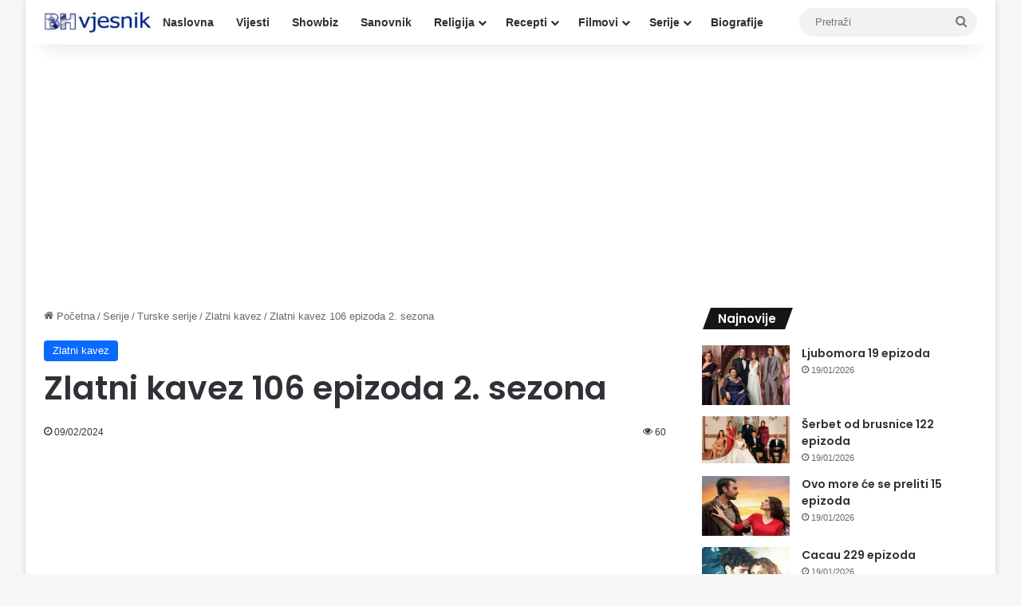

--- FILE ---
content_type: text/html; charset=UTF-8
request_url: https://bh-vjesnik.net/zlatni-kavez-106-epizoda-2-sezona/
body_size: 14546
content:
<!DOCTYPE html>
<html lang="en-US" class="" data-skin="light" prefix="og: http://ogp.me/ns#">
<head>
	<meta charset="UTF-8" />
	<link rel="profile" href="https://gmpg.org/xfn/11" />
	<title>Zlatni kavez 106 epizoda 2. sezona &#8211; Bh-vjesnik.net</title>
<meta name='robots' content='max-image-preview:large' />
<link rel="alternate" type="application/rss+xml" title="Bh-vjesnik.net &raquo; Feed" href="https://bh-vjesnik.net/feed/" />
<link rel="alternate" type="application/rss+xml" title="Bh-vjesnik.net &raquo; Comments Feed" href="https://bh-vjesnik.net/comments/feed/" />

		<style type="text/css">
			:root{				
			--tie-preset-gradient-1: linear-gradient(135deg, rgba(6, 147, 227, 1) 0%, rgb(155, 81, 224) 100%);
			--tie-preset-gradient-2: linear-gradient(135deg, rgb(122, 220, 180) 0%, rgb(0, 208, 130) 100%);
			--tie-preset-gradient-3: linear-gradient(135deg, rgba(252, 185, 0, 1) 0%, rgba(255, 105, 0, 1) 100%);
			--tie-preset-gradient-4: linear-gradient(135deg, rgba(255, 105, 0, 1) 0%, rgb(207, 46, 46) 100%);
			--tie-preset-gradient-5: linear-gradient(135deg, rgb(238, 238, 238) 0%, rgb(169, 184, 195) 100%);
			--tie-preset-gradient-6: linear-gradient(135deg, rgb(74, 234, 220) 0%, rgb(151, 120, 209) 20%, rgb(207, 42, 186) 40%, rgb(238, 44, 130) 60%, rgb(251, 105, 98) 80%, rgb(254, 248, 76) 100%);
			--tie-preset-gradient-7: linear-gradient(135deg, rgb(255, 206, 236) 0%, rgb(152, 150, 240) 100%);
			--tie-preset-gradient-8: linear-gradient(135deg, rgb(254, 205, 165) 0%, rgb(254, 45, 45) 50%, rgb(107, 0, 62) 100%);
			--tie-preset-gradient-9: linear-gradient(135deg, rgb(255, 203, 112) 0%, rgb(199, 81, 192) 50%, rgb(65, 88, 208) 100%);
			--tie-preset-gradient-10: linear-gradient(135deg, rgb(255, 245, 203) 0%, rgb(182, 227, 212) 50%, rgb(51, 167, 181) 100%);
			--tie-preset-gradient-11: linear-gradient(135deg, rgb(202, 248, 128) 0%, rgb(113, 206, 126) 100%);
			--tie-preset-gradient-12: linear-gradient(135deg, rgb(2, 3, 129) 0%, rgb(40, 116, 252) 100%);
			--tie-preset-gradient-13: linear-gradient(135deg, #4D34FA, #ad34fa);
			--tie-preset-gradient-14: linear-gradient(135deg, #0057FF, #31B5FF);
			--tie-preset-gradient-15: linear-gradient(135deg, #FF007A, #FF81BD);
			--tie-preset-gradient-16: linear-gradient(135deg, #14111E, #4B4462);
			--tie-preset-gradient-17: linear-gradient(135deg, #F32758, #FFC581);

			
					--main-nav-background: #FFFFFF;
					--main-nav-secondry-background: rgba(0,0,0,0.03);
					--main-nav-primary-color: #0088ff;
					--main-nav-contrast-primary-color: #FFFFFF;
					--main-nav-text-color: #2c2f34;
					--main-nav-secondry-text-color: rgba(0,0,0,0.5);
					--main-nav-main-border-color: rgba(0,0,0,0.1);
					--main-nav-secondry-border-color: rgba(0,0,0,0.08);
				
			}
		</style>
	<link rel="alternate" title="oEmbed (JSON)" type="application/json+oembed" href="https://bh-vjesnik.net/wp-json/oembed/1.0/embed?url=https%3A%2F%2Fbh-vjesnik.net%2Fzlatni-kavez-106-epizoda-2-sezona%2F" />
<link rel="alternate" title="oEmbed (XML)" type="text/xml+oembed" href="https://bh-vjesnik.net/wp-json/oembed/1.0/embed?url=https%3A%2F%2Fbh-vjesnik.net%2Fzlatni-kavez-106-epizoda-2-sezona%2F&#038;format=xml" />

<meta property="og:title" content="Zlatni kavez 106 epizoda 2. sezona - Bh-vjesnik.net" />
<meta property="og:type" content="article" />
<meta property="og:description" content="Ferit uspijeva oteti Sejran od Kazıma i njih dvoje se ponovno obračunavaju. Ono što Sejran priča na" />
<meta property="og:url" content="https://bh-vjesnik.net/zlatni-kavez-106-epizoda-2-sezona/" />
<meta property="og:site_name" content="Bh-vjesnik.net" />
<meta property="og:image" content="https://bh-vjesnik.net/wp-content/uploads/2023/05/Zlatni-kavez.jpg" />
<meta name="viewport" content="width=device-width, initial-scale=1.0" /><style id='wp-img-auto-sizes-contain-inline-css' type='text/css'>
img:is([sizes=auto i],[sizes^="auto," i]){contain-intrinsic-size:3000px 1500px}
/*# sourceURL=wp-img-auto-sizes-contain-inline-css */
</style>
<style id='wp-emoji-styles-inline-css' type='text/css'>

	img.wp-smiley, img.emoji {
		display: inline !important;
		border: none !important;
		box-shadow: none !important;
		height: 1em !important;
		width: 1em !important;
		margin: 0 0.07em !important;
		vertical-align: -0.1em !important;
		background: none !important;
		padding: 0 !important;
	}
/*# sourceURL=wp-emoji-styles-inline-css */
</style>
<style id='wp-block-library-inline-css' type='text/css'>
:root{--wp-block-synced-color:#7a00df;--wp-block-synced-color--rgb:122,0,223;--wp-bound-block-color:var(--wp-block-synced-color);--wp-editor-canvas-background:#ddd;--wp-admin-theme-color:#007cba;--wp-admin-theme-color--rgb:0,124,186;--wp-admin-theme-color-darker-10:#006ba1;--wp-admin-theme-color-darker-10--rgb:0,107,160.5;--wp-admin-theme-color-darker-20:#005a87;--wp-admin-theme-color-darker-20--rgb:0,90,135;--wp-admin-border-width-focus:2px}@media (min-resolution:192dpi){:root{--wp-admin-border-width-focus:1.5px}}.wp-element-button{cursor:pointer}:root .has-very-light-gray-background-color{background-color:#eee}:root .has-very-dark-gray-background-color{background-color:#313131}:root .has-very-light-gray-color{color:#eee}:root .has-very-dark-gray-color{color:#313131}:root .has-vivid-green-cyan-to-vivid-cyan-blue-gradient-background{background:linear-gradient(135deg,#00d084,#0693e3)}:root .has-purple-crush-gradient-background{background:linear-gradient(135deg,#34e2e4,#4721fb 50%,#ab1dfe)}:root .has-hazy-dawn-gradient-background{background:linear-gradient(135deg,#faaca8,#dad0ec)}:root .has-subdued-olive-gradient-background{background:linear-gradient(135deg,#fafae1,#67a671)}:root .has-atomic-cream-gradient-background{background:linear-gradient(135deg,#fdd79a,#004a59)}:root .has-nightshade-gradient-background{background:linear-gradient(135deg,#330968,#31cdcf)}:root .has-midnight-gradient-background{background:linear-gradient(135deg,#020381,#2874fc)}:root{--wp--preset--font-size--normal:16px;--wp--preset--font-size--huge:42px}.has-regular-font-size{font-size:1em}.has-larger-font-size{font-size:2.625em}.has-normal-font-size{font-size:var(--wp--preset--font-size--normal)}.has-huge-font-size{font-size:var(--wp--preset--font-size--huge)}.has-text-align-center{text-align:center}.has-text-align-left{text-align:left}.has-text-align-right{text-align:right}.has-fit-text{white-space:nowrap!important}#end-resizable-editor-section{display:none}.aligncenter{clear:both}.items-justified-left{justify-content:flex-start}.items-justified-center{justify-content:center}.items-justified-right{justify-content:flex-end}.items-justified-space-between{justify-content:space-between}.screen-reader-text{border:0;clip-path:inset(50%);height:1px;margin:-1px;overflow:hidden;padding:0;position:absolute;width:1px;word-wrap:normal!important}.screen-reader-text:focus{background-color:#ddd;clip-path:none;color:#444;display:block;font-size:1em;height:auto;left:5px;line-height:normal;padding:15px 23px 14px;text-decoration:none;top:5px;width:auto;z-index:100000}html :where(.has-border-color){border-style:solid}html :where([style*=border-top-color]){border-top-style:solid}html :where([style*=border-right-color]){border-right-style:solid}html :where([style*=border-bottom-color]){border-bottom-style:solid}html :where([style*=border-left-color]){border-left-style:solid}html :where([style*=border-width]){border-style:solid}html :where([style*=border-top-width]){border-top-style:solid}html :where([style*=border-right-width]){border-right-style:solid}html :where([style*=border-bottom-width]){border-bottom-style:solid}html :where([style*=border-left-width]){border-left-style:solid}html :where(img[class*=wp-image-]){height:auto;max-width:100%}:where(figure){margin:0 0 1em}html :where(.is-position-sticky){--wp-admin--admin-bar--position-offset:var(--wp-admin--admin-bar--height,0px)}@media screen and (max-width:600px){html :where(.is-position-sticky){--wp-admin--admin-bar--position-offset:0px}}

/*# sourceURL=wp-block-library-inline-css */
</style><style id='global-styles-inline-css' type='text/css'>
:root{--wp--preset--aspect-ratio--square: 1;--wp--preset--aspect-ratio--4-3: 4/3;--wp--preset--aspect-ratio--3-4: 3/4;--wp--preset--aspect-ratio--3-2: 3/2;--wp--preset--aspect-ratio--2-3: 2/3;--wp--preset--aspect-ratio--16-9: 16/9;--wp--preset--aspect-ratio--9-16: 9/16;--wp--preset--color--black: #000000;--wp--preset--color--cyan-bluish-gray: #abb8c3;--wp--preset--color--white: #ffffff;--wp--preset--color--pale-pink: #f78da7;--wp--preset--color--vivid-red: #cf2e2e;--wp--preset--color--luminous-vivid-orange: #ff6900;--wp--preset--color--luminous-vivid-amber: #fcb900;--wp--preset--color--light-green-cyan: #7bdcb5;--wp--preset--color--vivid-green-cyan: #00d084;--wp--preset--color--pale-cyan-blue: #8ed1fc;--wp--preset--color--vivid-cyan-blue: #0693e3;--wp--preset--color--vivid-purple: #9b51e0;--wp--preset--color--global-color: #0088ff;--wp--preset--gradient--vivid-cyan-blue-to-vivid-purple: linear-gradient(135deg,rgb(6,147,227) 0%,rgb(155,81,224) 100%);--wp--preset--gradient--light-green-cyan-to-vivid-green-cyan: linear-gradient(135deg,rgb(122,220,180) 0%,rgb(0,208,130) 100%);--wp--preset--gradient--luminous-vivid-amber-to-luminous-vivid-orange: linear-gradient(135deg,rgb(252,185,0) 0%,rgb(255,105,0) 100%);--wp--preset--gradient--luminous-vivid-orange-to-vivid-red: linear-gradient(135deg,rgb(255,105,0) 0%,rgb(207,46,46) 100%);--wp--preset--gradient--very-light-gray-to-cyan-bluish-gray: linear-gradient(135deg,rgb(238,238,238) 0%,rgb(169,184,195) 100%);--wp--preset--gradient--cool-to-warm-spectrum: linear-gradient(135deg,rgb(74,234,220) 0%,rgb(151,120,209) 20%,rgb(207,42,186) 40%,rgb(238,44,130) 60%,rgb(251,105,98) 80%,rgb(254,248,76) 100%);--wp--preset--gradient--blush-light-purple: linear-gradient(135deg,rgb(255,206,236) 0%,rgb(152,150,240) 100%);--wp--preset--gradient--blush-bordeaux: linear-gradient(135deg,rgb(254,205,165) 0%,rgb(254,45,45) 50%,rgb(107,0,62) 100%);--wp--preset--gradient--luminous-dusk: linear-gradient(135deg,rgb(255,203,112) 0%,rgb(199,81,192) 50%,rgb(65,88,208) 100%);--wp--preset--gradient--pale-ocean: linear-gradient(135deg,rgb(255,245,203) 0%,rgb(182,227,212) 50%,rgb(51,167,181) 100%);--wp--preset--gradient--electric-grass: linear-gradient(135deg,rgb(202,248,128) 0%,rgb(113,206,126) 100%);--wp--preset--gradient--midnight: linear-gradient(135deg,rgb(2,3,129) 0%,rgb(40,116,252) 100%);--wp--preset--font-size--small: 13px;--wp--preset--font-size--medium: 20px;--wp--preset--font-size--large: 36px;--wp--preset--font-size--x-large: 42px;--wp--preset--spacing--20: 0.44rem;--wp--preset--spacing--30: 0.67rem;--wp--preset--spacing--40: 1rem;--wp--preset--spacing--50: 1.5rem;--wp--preset--spacing--60: 2.25rem;--wp--preset--spacing--70: 3.38rem;--wp--preset--spacing--80: 5.06rem;--wp--preset--shadow--natural: 6px 6px 9px rgba(0, 0, 0, 0.2);--wp--preset--shadow--deep: 12px 12px 50px rgba(0, 0, 0, 0.4);--wp--preset--shadow--sharp: 6px 6px 0px rgba(0, 0, 0, 0.2);--wp--preset--shadow--outlined: 6px 6px 0px -3px rgb(255, 255, 255), 6px 6px rgb(0, 0, 0);--wp--preset--shadow--crisp: 6px 6px 0px rgb(0, 0, 0);}:where(.is-layout-flex){gap: 0.5em;}:where(.is-layout-grid){gap: 0.5em;}body .is-layout-flex{display: flex;}.is-layout-flex{flex-wrap: wrap;align-items: center;}.is-layout-flex > :is(*, div){margin: 0;}body .is-layout-grid{display: grid;}.is-layout-grid > :is(*, div){margin: 0;}:where(.wp-block-columns.is-layout-flex){gap: 2em;}:where(.wp-block-columns.is-layout-grid){gap: 2em;}:where(.wp-block-post-template.is-layout-flex){gap: 1.25em;}:where(.wp-block-post-template.is-layout-grid){gap: 1.25em;}.has-black-color{color: var(--wp--preset--color--black) !important;}.has-cyan-bluish-gray-color{color: var(--wp--preset--color--cyan-bluish-gray) !important;}.has-white-color{color: var(--wp--preset--color--white) !important;}.has-pale-pink-color{color: var(--wp--preset--color--pale-pink) !important;}.has-vivid-red-color{color: var(--wp--preset--color--vivid-red) !important;}.has-luminous-vivid-orange-color{color: var(--wp--preset--color--luminous-vivid-orange) !important;}.has-luminous-vivid-amber-color{color: var(--wp--preset--color--luminous-vivid-amber) !important;}.has-light-green-cyan-color{color: var(--wp--preset--color--light-green-cyan) !important;}.has-vivid-green-cyan-color{color: var(--wp--preset--color--vivid-green-cyan) !important;}.has-pale-cyan-blue-color{color: var(--wp--preset--color--pale-cyan-blue) !important;}.has-vivid-cyan-blue-color{color: var(--wp--preset--color--vivid-cyan-blue) !important;}.has-vivid-purple-color{color: var(--wp--preset--color--vivid-purple) !important;}.has-black-background-color{background-color: var(--wp--preset--color--black) !important;}.has-cyan-bluish-gray-background-color{background-color: var(--wp--preset--color--cyan-bluish-gray) !important;}.has-white-background-color{background-color: var(--wp--preset--color--white) !important;}.has-pale-pink-background-color{background-color: var(--wp--preset--color--pale-pink) !important;}.has-vivid-red-background-color{background-color: var(--wp--preset--color--vivid-red) !important;}.has-luminous-vivid-orange-background-color{background-color: var(--wp--preset--color--luminous-vivid-orange) !important;}.has-luminous-vivid-amber-background-color{background-color: var(--wp--preset--color--luminous-vivid-amber) !important;}.has-light-green-cyan-background-color{background-color: var(--wp--preset--color--light-green-cyan) !important;}.has-vivid-green-cyan-background-color{background-color: var(--wp--preset--color--vivid-green-cyan) !important;}.has-pale-cyan-blue-background-color{background-color: var(--wp--preset--color--pale-cyan-blue) !important;}.has-vivid-cyan-blue-background-color{background-color: var(--wp--preset--color--vivid-cyan-blue) !important;}.has-vivid-purple-background-color{background-color: var(--wp--preset--color--vivid-purple) !important;}.has-black-border-color{border-color: var(--wp--preset--color--black) !important;}.has-cyan-bluish-gray-border-color{border-color: var(--wp--preset--color--cyan-bluish-gray) !important;}.has-white-border-color{border-color: var(--wp--preset--color--white) !important;}.has-pale-pink-border-color{border-color: var(--wp--preset--color--pale-pink) !important;}.has-vivid-red-border-color{border-color: var(--wp--preset--color--vivid-red) !important;}.has-luminous-vivid-orange-border-color{border-color: var(--wp--preset--color--luminous-vivid-orange) !important;}.has-luminous-vivid-amber-border-color{border-color: var(--wp--preset--color--luminous-vivid-amber) !important;}.has-light-green-cyan-border-color{border-color: var(--wp--preset--color--light-green-cyan) !important;}.has-vivid-green-cyan-border-color{border-color: var(--wp--preset--color--vivid-green-cyan) !important;}.has-pale-cyan-blue-border-color{border-color: var(--wp--preset--color--pale-cyan-blue) !important;}.has-vivid-cyan-blue-border-color{border-color: var(--wp--preset--color--vivid-cyan-blue) !important;}.has-vivid-purple-border-color{border-color: var(--wp--preset--color--vivid-purple) !important;}.has-vivid-cyan-blue-to-vivid-purple-gradient-background{background: var(--wp--preset--gradient--vivid-cyan-blue-to-vivid-purple) !important;}.has-light-green-cyan-to-vivid-green-cyan-gradient-background{background: var(--wp--preset--gradient--light-green-cyan-to-vivid-green-cyan) !important;}.has-luminous-vivid-amber-to-luminous-vivid-orange-gradient-background{background: var(--wp--preset--gradient--luminous-vivid-amber-to-luminous-vivid-orange) !important;}.has-luminous-vivid-orange-to-vivid-red-gradient-background{background: var(--wp--preset--gradient--luminous-vivid-orange-to-vivid-red) !important;}.has-very-light-gray-to-cyan-bluish-gray-gradient-background{background: var(--wp--preset--gradient--very-light-gray-to-cyan-bluish-gray) !important;}.has-cool-to-warm-spectrum-gradient-background{background: var(--wp--preset--gradient--cool-to-warm-spectrum) !important;}.has-blush-light-purple-gradient-background{background: var(--wp--preset--gradient--blush-light-purple) !important;}.has-blush-bordeaux-gradient-background{background: var(--wp--preset--gradient--blush-bordeaux) !important;}.has-luminous-dusk-gradient-background{background: var(--wp--preset--gradient--luminous-dusk) !important;}.has-pale-ocean-gradient-background{background: var(--wp--preset--gradient--pale-ocean) !important;}.has-electric-grass-gradient-background{background: var(--wp--preset--gradient--electric-grass) !important;}.has-midnight-gradient-background{background: var(--wp--preset--gradient--midnight) !important;}.has-small-font-size{font-size: var(--wp--preset--font-size--small) !important;}.has-medium-font-size{font-size: var(--wp--preset--font-size--medium) !important;}.has-large-font-size{font-size: var(--wp--preset--font-size--large) !important;}.has-x-large-font-size{font-size: var(--wp--preset--font-size--x-large) !important;}
/*# sourceURL=global-styles-inline-css */
</style>

<style id='classic-theme-styles-inline-css' type='text/css'>
/*! This file is auto-generated */
.wp-block-button__link{color:#fff;background-color:#32373c;border-radius:9999px;box-shadow:none;text-decoration:none;padding:calc(.667em + 2px) calc(1.333em + 2px);font-size:1.125em}.wp-block-file__button{background:#32373c;color:#fff;text-decoration:none}
/*# sourceURL=/wp-includes/css/classic-themes.min.css */
</style>
<link rel='stylesheet' id='tie-css-base-css' href='https://bh-vjesnik.net/wp-content/themes/jannah/assets/css/base.min.css?ver=7.6.4' type='text/css' media='all' />
<link rel='stylesheet' id='tie-css-styles-css' href='https://bh-vjesnik.net/wp-content/themes/jannah/assets/css/style.min.css?ver=7.6.4' type='text/css' media='all' />
<link rel='stylesheet' id='tie-css-widgets-css' href='https://bh-vjesnik.net/wp-content/themes/jannah/assets/css/widgets.min.css?ver=7.6.4' type='text/css' media='all' />
<link rel='stylesheet' id='tie-css-helpers-css' href='https://bh-vjesnik.net/wp-content/themes/jannah/assets/css/helpers.min.css?ver=7.6.4' type='text/css' media='all' />
<link rel='stylesheet' id='tie-fontawesome5-css' href='https://bh-vjesnik.net/wp-content/themes/jannah/assets/css/fontawesome.css?ver=7.6.4' type='text/css' media='all' />
<link rel='stylesheet' id='tie-css-single-css' href='https://bh-vjesnik.net/wp-content/themes/jannah/assets/css/single.min.css?ver=7.6.4' type='text/css' media='all' />
<link rel='stylesheet' id='tie-css-print-css' href='https://bh-vjesnik.net/wp-content/themes/jannah/assets/css/print.css?ver=7.6.4' type='text/css' media='print' />
<style id='tie-css-print-inline-css' type='text/css'>
.wf-active .logo-text,.wf-active h1,.wf-active h2,.wf-active h3,.wf-active h4,.wf-active h5,.wf-active h6,.wf-active .the-subtitle{font-family: 'Poppins';}h1.page-title{text-transform: uppercase;}#the-post .entry-content,#the-post .entry-content p{font-size: 19px;}#content a:hover{text-decoration: underline !important;}#theme-header:not(.main-nav-boxed) #main-nav,.main-nav-boxed .main-menu-wrapper{border-right: 0 none !important;border-left : 0 none !important;border-top : 0 none !important;}#theme-header:not(.main-nav-boxed) #main-nav,.main-nav-boxed .main-menu-wrapper{border-right: 0 none !important;border-left : 0 none !important;border-bottom : 0 none !important;}#footer .widget-title,#footer .widget-title a:not(:hover){color: #ed760e;}.tie-cat-9474,.tie-cat-item-9474 > span{background-color:#e67e22 !important;color:#FFFFFF !important;}.tie-cat-9474:after{border-top-color:#e67e22 !important;}.tie-cat-9474:hover{background-color:#c86004 !important;}.tie-cat-9474:hover:after{border-top-color:#c86004 !important;}.tie-cat-9475,.tie-cat-item-9475 > span{background-color:#2ecc71 !important;color:#FFFFFF !important;}.tie-cat-9475:after{border-top-color:#2ecc71 !important;}.tie-cat-9475:hover{background-color:#10ae53 !important;}.tie-cat-9475:hover:after{border-top-color:#10ae53 !important;}.tie-cat-9476,.tie-cat-item-9476 > span{background-color:#9b59b6 !important;color:#FFFFFF !important;}.tie-cat-9476:after{border-top-color:#9b59b6 !important;}.tie-cat-9476:hover{background-color:#7d3b98 !important;}.tie-cat-9476:hover:after{border-top-color:#7d3b98 !important;}.tie-cat-9477,.tie-cat-item-9477 > span{background-color:#34495e !important;color:#FFFFFF !important;}.tie-cat-9477:after{border-top-color:#34495e !important;}.tie-cat-9477:hover{background-color:#162b40 !important;}.tie-cat-9477:hover:after{border-top-color:#162b40 !important;}.tie-cat-9478,.tie-cat-item-9478 > span{background-color:#795548 !important;color:#FFFFFF !important;}.tie-cat-9478:after{border-top-color:#795548 !important;}.tie-cat-9478:hover{background-color:#5b372a !important;}.tie-cat-9478:hover:after{border-top-color:#5b372a !important;}.tie-cat-9479,.tie-cat-item-9479 > span{background-color:#4CAF50 !important;color:#FFFFFF !important;}.tie-cat-9479:after{border-top-color:#4CAF50 !important;}.tie-cat-9479:hover{background-color:#2e9132 !important;}.tie-cat-9479:hover:after{border-top-color:#2e9132 !important;}.meta-views.meta-item .tie-icon-fire:before{content: "\f06e" !important;}
/*# sourceURL=tie-css-print-inline-css */
</style>
<script type="text/javascript" src="https://bh-vjesnik.net/wp-includes/js/jquery/jquery.min.js?ver=3.7.1" id="jquery-core-js"></script>
<script type="text/javascript" src="https://bh-vjesnik.net/wp-includes/js/jquery/jquery-migrate.min.js?ver=3.4.1" id="jquery-migrate-js"></script>
<link rel="https://api.w.org/" href="https://bh-vjesnik.net/wp-json/" /><link rel="alternate" title="JSON" type="application/json" href="https://bh-vjesnik.net/wp-json/wp/v2/posts/111124" /><link rel="EditURI" type="application/rsd+xml" title="RSD" href="https://bh-vjesnik.net/xmlrpc.php?rsd" />
<meta name="generator" content="WordPress 6.9" />
<link rel="canonical" href="https://bh-vjesnik.net/zlatni-kavez-106-epizoda-2-sezona/" />
<link rel='shortlink' href='https://bh-vjesnik.net/?p=111124' />
<meta http-equiv="X-UA-Compatible" content="IE=edge"><script async src="https://pagead2.googlesyndication.com/pagead/js/adsbygoogle.js?client=ca-pub-9476503903395909"
     crossorigin="anonymous"></script>

<!-- Google tag (gtag.js) -->
<script async src="https://www.googletagmanager.com/gtag/js?id=G-7JYVNY6KEB"></script>
<script>
  window.dataLayer = window.dataLayer || [];
  function gtag(){dataLayer.push(arguments);}
  gtag('js', new Date());

  gtag('config', 'G-7JYVNY6KEB');
</script>
<link rel="icon" href="https://bh-vjesnik.net/wp-content/uploads/2019/03/cropped-bh-vjesnik-logo-32x32.jpg" sizes="32x32" />
<link rel="icon" href="https://bh-vjesnik.net/wp-content/uploads/2019/03/cropped-bh-vjesnik-logo-192x192.jpg" sizes="192x192" />
<link rel="apple-touch-icon" href="https://bh-vjesnik.net/wp-content/uploads/2019/03/cropped-bh-vjesnik-logo-180x180.jpg" />
<meta name="msapplication-TileImage" content="https://bh-vjesnik.net/wp-content/uploads/2019/03/cropped-bh-vjesnik-logo-270x270.jpg" />
</head>

<body id="tie-body" class="wp-singular post-template-default single single-post postid-111124 single-format-standard wp-theme-jannah boxed-layout wrapper-has-shadow block-head-4 block-head-5 magazine2 is-thumb-overlay-disabled is-desktop is-header-layout-4 has-header-below-ad sidebar-right has-sidebar post-layout-1 narrow-title-narrow-media is-standard-format">



<div class="background-overlay">

	<div id="tie-container" class="site tie-container">

		
		<div id="tie-wrapper">
			
<header id="theme-header" class="theme-header header-layout-4 header-layout-1 main-nav-light main-nav-default-light main-nav-below no-stream-item has-shadow has-normal-width-logo mobile-header-centered">
	
<div class="main-nav-wrapper">
	<nav id="main-nav"  class="main-nav header-nav menu-style-default menu-style-solid-bg" style="line-height:56px" aria-label="Primary Navigation">
		<div class="container">

			<div class="main-menu-wrapper">

				<div id="mobile-header-components-area_1" class="mobile-header-components"><ul class="components"><li class="mobile-component_menu custom-menu-link"><a href="#" id="mobile-menu-icon" class="menu-text-wrapper"><span class="tie-mobile-menu-icon nav-icon is-layout-1"></span><span class="menu-text">Meni</span></a></li></ul></div>
						<div class="header-layout-1-logo" style="width:135px">
							
		<div id="logo" class="image-logo" style="margin-top: 10px; margin-bottom: 10px;">

			
			<a title="Bh-vjesnik.net" href="https://bh-vjesnik.net/">
				
				<picture class="tie-logo-default tie-logo-picture">
					
					<source class="tie-logo-source-default tie-logo-source" srcset="https://bh-vjesnik.net/wp-content/uploads/2021/11/bhv-logo-190x36-1.jpg">
					<img class="tie-logo-img-default tie-logo-img" src="https://bh-vjesnik.net/wp-content/uploads/2021/11/bhv-logo-190x36-1.jpg" alt="Bh-vjesnik.net" width="135" height="36" style="max-height:36px !important; width: auto;" />
				</picture>
						</a>

			
		</div><!-- #logo /-->

								</div>

						<div id="mobile-header-components-area_2" class="mobile-header-components"><ul class="components"><li class="mobile-component_search custom-menu-link">
				<a href="#" class="tie-search-trigger-mobile">
					<span class="tie-icon-search tie-search-icon" aria-hidden="true"></span>
					<span class="screen-reader-text">Pretraži</span>
				</a>
			</li></ul></div>
				<div id="menu-components-wrap">

					
					<div class="main-menu main-menu-wrap">
						<div id="main-nav-menu" class="main-menu header-menu"><ul id="menu-padajuci-meni" class="menu"><li id="menu-item-2637" class="menu-item menu-item-type-custom menu-item-object-custom menu-item-home menu-item-2637"><a href="https://bh-vjesnik.net/">Naslovna</a></li>
<li id="menu-item-6" class="menu-item menu-item-type-taxonomy menu-item-object-category menu-item-6"><a href="https://bh-vjesnik.net/category/vijesti/">Vijesti</a></li>
<li id="menu-item-23748" class="menu-item menu-item-type-custom menu-item-object-custom menu-item-23748"><a href="https://bh-vjesnik.net/category/vijesti-iz-svijeta-filma-i-showbiza/">Showbiz</a></li>
<li id="menu-item-13261" class="menu-item menu-item-type-custom menu-item-object-custom menu-item-13261"><a href="https://bh-vjesnik.net/ibn-sirin-veliki-tumac-snova-islamski-sanovnik/">Sanovnik</a></li>
<li id="menu-item-44" class="menu-item menu-item-type-taxonomy menu-item-object-category menu-item-has-children menu-item-44"><a href="https://bh-vjesnik.net/category/religija/">Religija</a>
<ul class="sub-menu menu-sub-content">
	<li id="menu-item-23842" class="menu-item menu-item-type-custom menu-item-object-custom menu-item-23842"><a href="https://bh-vjesnik.net/category/religija/namaz/">Namazi</a></li>
	<li id="menu-item-25479" class="menu-item menu-item-type-custom menu-item-object-custom menu-item-25479"><a href="https://bh-vjesnik.net/category/religija/sure/">Sure</a></li>
	<li id="menu-item-24110" class="menu-item menu-item-type-custom menu-item-object-custom menu-item-24110"><a href="https://bh-vjesnik.net/category/religija/dove/">Dove</a></li>
	<li id="menu-item-45" class="menu-item menu-item-type-taxonomy menu-item-object-category menu-item-45"><a href="https://bh-vjesnik.net/category/religija/hadisi/">Hadisi</a></li>
	<li id="menu-item-5156" class="menu-item menu-item-type-custom menu-item-object-custom menu-item-5156"><a href="https://bh-vjesnik.net/?cat=248">Hutbe</a></li>
	<li id="menu-item-47" class="menu-item menu-item-type-taxonomy menu-item-object-category menu-item-47"><a href="https://bh-vjesnik.net/category/religija/poucne-price/">Poučne priče</a></li>
	<li id="menu-item-13110" class="menu-item menu-item-type-custom menu-item-object-custom menu-item-13110"><a href="https://bh-vjesnik.net/muslimanska-muska-i-zenska-imena/">Imena</a></li>
	<li id="menu-item-63940" class="menu-item menu-item-type-custom menu-item-object-custom menu-item-63940"><a href="https://bh-vjesnik.net/category/religija/pitanja-i-odgovori/">Pitanja i odgovori</a></li>
</ul>
</li>
<li id="menu-item-11383" class="menu-item menu-item-type-custom menu-item-object-custom menu-item-has-children menu-item-11383"><a href="https://bh-vjesnik.net/category/recepti/">Recepti</a>
<ul class="sub-menu menu-sub-content">
	<li id="menu-item-105118" class="menu-item menu-item-type-custom menu-item-object-custom menu-item-105118"><a href="https://bh-vjesnik.net/category/recepti/zdrava-ishrana/">Zdrava ishrana</a></li>
	<li id="menu-item-105120" class="menu-item menu-item-type-custom menu-item-object-custom menu-item-105120"><a href="https://bh-vjesnik.net/category/recepti/">Svi recepti</a></li>
</ul>
</li>
<li id="menu-item-8" class="menu-item menu-item-type-taxonomy menu-item-object-category menu-item-has-children menu-item-8"><a href="https://bh-vjesnik.net/category/filmovi/">Filmovi</a>
<ul class="sub-menu menu-sub-content">
	<li id="menu-item-9" class="menu-item menu-item-type-taxonomy menu-item-object-category menu-item-9"><a href="https://bh-vjesnik.net/category/filmovi/akcija/">Akcija</a></li>
	<li id="menu-item-10" class="menu-item menu-item-type-taxonomy menu-item-object-category menu-item-10"><a href="https://bh-vjesnik.net/category/filmovi/animacija/">Animacija</a></li>
	<li id="menu-item-11" class="menu-item menu-item-type-taxonomy menu-item-object-category menu-item-11"><a href="https://bh-vjesnik.net/category/filmovi/avantura/">Avantura</a></li>
	<li id="menu-item-12" class="menu-item menu-item-type-taxonomy menu-item-object-category menu-item-12"><a href="https://bh-vjesnik.net/category/filmovi/drama/">Drama</a></li>
	<li id="menu-item-13" class="menu-item menu-item-type-taxonomy menu-item-object-category menu-item-13"><a href="https://bh-vjesnik.net/category/filmovi/fantazija/">Fantazija</a></li>
	<li id="menu-item-14" class="menu-item menu-item-type-taxonomy menu-item-object-category menu-item-14"><a href="https://bh-vjesnik.net/category/filmovi/horor/">Horor</a></li>
	<li id="menu-item-15" class="menu-item menu-item-type-taxonomy menu-item-object-category menu-item-15"><a href="https://bh-vjesnik.net/category/filmovi/komedija/">Komedija</a></li>
	<li id="menu-item-16" class="menu-item menu-item-type-taxonomy menu-item-object-category menu-item-16"><a href="https://bh-vjesnik.net/category/filmovi/krimi/">Krimi</a></li>
	<li id="menu-item-19" class="menu-item menu-item-type-taxonomy menu-item-object-category menu-item-19"><a href="https://bh-vjesnik.net/category/filmovi/misterija/">Misterija</a></li>
	<li id="menu-item-20" class="menu-item menu-item-type-taxonomy menu-item-object-category menu-item-20"><a href="https://bh-vjesnik.net/category/filmovi/naucna-fantastika/">Naučna fantastika</a></li>
	<li id="menu-item-21" class="menu-item menu-item-type-taxonomy menu-item-object-category menu-item-21"><a href="https://bh-vjesnik.net/category/filmovi/porodicni-filmovi/">Porodični filmovi</a></li>
	<li id="menu-item-22" class="menu-item menu-item-type-taxonomy menu-item-object-category menu-item-22"><a href="https://bh-vjesnik.net/category/filmovi/ratni-filmovi/">Ratni filmovi</a></li>
	<li id="menu-item-23" class="menu-item menu-item-type-taxonomy menu-item-object-category menu-item-23"><a href="https://bh-vjesnik.net/category/filmovi/romansa/">Romansa</a></li>
	<li id="menu-item-24" class="menu-item menu-item-type-taxonomy menu-item-object-category menu-item-24"><a href="https://bh-vjesnik.net/category/filmovi/triler/">Triler</a></li>
</ul>
</li>
<li id="menu-item-48" class="menu-item menu-item-type-taxonomy menu-item-object-category current-post-ancestor menu-item-has-children menu-item-48"><a href="https://bh-vjesnik.net/category/serije/">Serije</a>
<ul class="sub-menu menu-sub-content">
	<li id="menu-item-2688" class="menu-item menu-item-type-custom menu-item-object-custom menu-item-2688"><a href="https://bh-vjesnik.net/?p=2680">Domaće serije</a></li>
	<li id="menu-item-4010" class="menu-item menu-item-type-custom menu-item-object-custom menu-item-4010"><a href="https://bh-vjesnik.net/?p=3783">Grčke serije</a></li>
	<li id="menu-item-2412" class="menu-item menu-item-type-custom menu-item-object-custom menu-item-2412"><a href="https://bh-vjesnik.net/?p=2400">Italijanske serije</a></li>
	<li id="menu-item-1795" class="menu-item menu-item-type-custom menu-item-object-custom menu-item-1795"><a href="https://bh-vjesnik.net/?p=1783">Rumunske serije</a></li>
	<li id="menu-item-16909" class="menu-item menu-item-type-custom menu-item-object-custom menu-item-16909"><a href="https://bh-vjesnik.net/category/serije/ruske-serije/">Ruske serije</a></li>
	<li id="menu-item-24388" class="menu-item menu-item-type-custom menu-item-object-custom menu-item-24388"><a href="https://bh-vjesnik.net/turske-serije/">Turske serije</a></li>
	<li id="menu-item-24480" class="menu-item menu-item-type-custom menu-item-object-custom menu-item-24480"><a href="https://bh-vjesnik.net/spanske-serije/">Španske serije</a></li>
</ul>
</li>
<li id="menu-item-68113" class="menu-item menu-item-type-custom menu-item-object-custom menu-item-68113"><a href="https://bh-vjesnik.net/category/biografije/">Biografije</a></li>
</ul></div>					</div><!-- .main-menu /-->

					<ul class="components">			<li class="search-bar menu-item custom-menu-link" aria-label="Search">
				<form method="get" id="search" action="https://bh-vjesnik.net/">
					<input id="search-input"  inputmode="search" type="text" name="s" title="Pretraži" placeholder="Pretraži" />
					<button id="search-submit" type="submit">
						<span class="tie-icon-search tie-search-icon" aria-hidden="true"></span>
						<span class="screen-reader-text">Pretraži</span>
					</button>
				</form>
			</li>
			</ul><!-- Components -->
				</div><!-- #menu-components-wrap /-->
			</div><!-- .main-menu-wrapper /-->
		</div><!-- .container /-->

		<div id="reading-position-indicator"></div>	</nav><!-- #main-nav /-->
</div><!-- .main-nav-wrapper /-->

</header>

<div class="stream-item stream-item-below-header"><div class="stream-item-size" style=""><script async src="https://pagead2.googlesyndication.com/pagead/js/adsbygoogle.js?client=ca-pub-9476503903395909"
     crossorigin="anonymous"></script>
<!-- Bhv.net adaptivna1 -->
<ins class="adsbygoogle"
     style="display:block"
     data-ad-client="ca-pub-9476503903395909"
     data-ad-slot="6412361452"
     data-ad-format="auto"
     data-full-width-responsive="true"></ins>
<script>
     (adsbygoogle = window.adsbygoogle || []).push({});
</script></div></div><div id="content" class="site-content container"><div id="main-content-row" class="tie-row main-content-row">

<div class="main-content tie-col-md-8 tie-col-xs-12" role="main">

	
	<article id="the-post" class="container-wrapper post-content tie-standard">

		
<header class="entry-header-outer">

	<nav id="breadcrumb"><a href="https://bh-vjesnik.net/"><span class="tie-icon-home" aria-hidden="true"></span> Početna</a><em class="delimiter">/</em><a href="https://bh-vjesnik.net/category/serije/">Serije</a><em class="delimiter">/</em><a href="https://bh-vjesnik.net/category/serije/turske-serije/">Turske serije</a><em class="delimiter">/</em><a href="https://bh-vjesnik.net/category/serije/turske-serije/zlatni-kavez/">Zlatni kavez</a><em class="delimiter">/</em><span class="current">Zlatni kavez 106 epizoda 2. sezona</span></nav><script type="application/ld+json">{"@context":"http:\/\/schema.org","@type":"BreadcrumbList","@id":"#Breadcrumb","itemListElement":[{"@type":"ListItem","position":1,"item":{"name":"Po\u010detna","@id":"https:\/\/bh-vjesnik.net\/"}},{"@type":"ListItem","position":2,"item":{"name":"Serije","@id":"https:\/\/bh-vjesnik.net\/category\/serije\/"}},{"@type":"ListItem","position":3,"item":{"name":"Turske serije","@id":"https:\/\/bh-vjesnik.net\/category\/serije\/turske-serije\/"}},{"@type":"ListItem","position":4,"item":{"name":"Zlatni kavez","@id":"https:\/\/bh-vjesnik.net\/category\/serije\/turske-serije\/zlatni-kavez\/"}}]}</script>
	<div class="entry-header">

		<span class="post-cat-wrap"><a class="post-cat tie-cat-9552" href="https://bh-vjesnik.net/category/serije/turske-serije/zlatni-kavez/">Zlatni kavez</a></span>
		<h1 class="post-title entry-title">
			Zlatni kavez 106 epizoda 2. sezona		</h1>

		<div class="single-post-meta post-meta clearfix"><span class="date meta-item tie-icon">09/02/2024</span><div class="tie-alignright"><span class="meta-views meta-item "><span class="tie-icon-fire" aria-hidden="true"></span> 59 </span></div></div><!-- .post-meta -->	</div><!-- .entry-header /-->

	
	
</header><!-- .entry-header-outer /-->



		<div class="entry-content entry clearfix">

			<div class="stream-item stream-item-above-post-content"><div class="stream-item-size" style=""><script async src="https://pagead2.googlesyndication.com/pagead/js/adsbygoogle.js?client=ca-pub-9476503903395909"
     crossorigin="anonymous"></script>
<!-- Bhv.net adaptivna1 -->
<ins class="adsbygoogle"
     style="display:block"
     data-ad-client="ca-pub-9476503903395909"
     data-ad-slot="6412361452"
     data-ad-format="auto"
     data-full-width-responsive="true"></ins>
<script>
     (adsbygoogle = window.adsbygoogle || []).push({});
</script></div></div>
			<p>Ferit uspijeva oteti Sejran od Kazıma i njih dvoje se ponovno obračunavaju. Ono što Sejran priča na televiziji izaziva veliki kaos i ranjava sve, a posebno Ferita i Sunu. Dok program stvara veliku destrukciju za Korhanove, rasprave unutar kuće također rastu. Gülgün je zabrinuta što će biti sa Sejran i vodi je sa sobom.<br />
Zlatni kavez 38 epizoda (druga sezona) 21.2.2024.</p><div class="stream-item stream-item-in-post stream-item-inline-post aligncenter"><div class="stream-item-size" style=""><script async src="https://pagead2.googlesyndication.com/pagead/js/adsbygoogle.js?client=ca-pub-9476503903395909"
     crossorigin="anonymous"></script>
<!-- Bhv.net adaptivna druga -->
<ins class="adsbygoogle"
     style="display:block"
     data-ad-client="ca-pub-9476503903395909"
     data-ad-slot="9597723075"
     data-ad-format="auto"
     data-full-width-responsive="true"></ins>
<script>
     (adsbygoogle = window.adsbygoogle || []).push({});
</script></div></div>
</p><div class="stream-item stream-item-in-post stream-item-inline-post aligncenter"><div class="stream-item-size" style=""><script async src="https://pagead2.googlesyndication.com/pagead/js/adsbygoogle.js?client=ca-pub-9476503903395909"
     crossorigin="anonymous"></script>
<!-- Bhv.net adaptivna druga -->
<ins class="adsbygoogle"
     style="display:block"
     data-ad-client="ca-pub-9476503903395909"
     data-ad-slot="9597723075"
     data-ad-format="auto"
     data-full-width-responsive="true"></ins>
<script>
     (adsbygoogle = window.adsbygoogle || []).push({});
</script></div></div>
			<div class="post-bottom-meta post-bottom-tags post-tags-classic"><div class="post-bottom-meta-title"><span class="tie-icon-tags" aria-hidden="true"></span> Tagovi</div><span class="tagcloud"><a href="https://bh-vjesnik.net/tag/druga-sezona-serije-zlatni-kavez/" rel="tag">Druga sezona serije Zlatni kavez</a> <a href="https://bh-vjesnik.net/tag/nova-sezona-zlatni-kavez/" rel="tag">Nova sezona Zlatni kavez</a> <a href="https://bh-vjesnik.net/tag/serija-zlatni-kavez/" rel="tag">Serija Zlatni kavez</a> <a href="https://bh-vjesnik.net/tag/turske-serije/" rel="tag">Turske serije</a> <a href="https://bh-vjesnik.net/tag/turske-serije-online/" rel="tag">turske serije online</a> <a href="https://bh-vjesnik.net/tag/yali-capkini/" rel="tag">Yali Çapkini</a> <a href="https://bh-vjesnik.net/tag/zlatni-kavez/" rel="tag">Zlatni kavez</a> <a href="https://bh-vjesnik.net/tag/zlatni-kavez-online-epizode/" rel="tag">Zlatni kavez online epizode</a> <a href="https://bh-vjesnik.net/tag/zlatni-kavez-turska-serija/" rel="tag">Zlatni kavez turska serija</a></span></div>
		</div><!-- .entry-content /-->

				<div id="post-extra-info">
			<div class="theiaStickySidebar">
				<div class="single-post-meta post-meta clearfix"><span class="date meta-item tie-icon">09/02/2024</span><div class="tie-alignright"><span class="meta-views meta-item "><span class="tie-icon-fire" aria-hidden="true"></span> 59 </span></div></div><!-- .post-meta -->
			</div>
		</div>

		<div class="clearfix"></div>
		<script id="tie-schema-json" type="application/ld+json">{"@context":"http:\/\/schema.org","@type":"NewsArticle","dateCreated":"2024-02-09T18:33:11+01:00","datePublished":"2024-02-09T18:33:11+01:00","dateModified":"2024-02-09T18:33:35+01:00","headline":"Zlatni kavez 106 epizoda 2. sezona","name":"Zlatni kavez 106 epizoda 2. sezona","keywords":"Druga sezona serije Zlatni kavez,Nova sezona Zlatni kavez,Serija Zlatni kavez,Turske serije,turske serije online,Yali \u00c7apkini,Zlatni kavez,Zlatni kavez online epizode,Zlatni kavez turska serija","url":"https:\/\/bh-vjesnik.net\/zlatni-kavez-106-epizoda-2-sezona\/","description":"Ferit uspijeva oteti Sejran od Kaz\u0131ma i njih dvoje se ponovno obra\u010dunavaju. Ono \u0161to Sejran pri\u010da na televiziji izaziva veliki kaos i ranjava sve, a posebno Ferita i Sunu. Dok program stvara veliku des","copyrightYear":"2024","articleSection":"Zlatni kavez","articleBody":"Ferit uspijeva oteti Sejran od Kaz\u0131ma i njih dvoje se ponovno obra\u010dunavaju. Ono \u0161to Sejran pri\u010da na televiziji izaziva veliki kaos i ranjava sve, a posebno Ferita i Sunu. Dok program stvara veliku destrukciju za Korhanove, rasprave unutar ku\u0107e tako\u0111er rastu. G\u00fclg\u00fcn je zabrinuta \u0161to \u0107e biti sa Sejran i vodi je sa sobom.\nZlatni kavez 38 epizoda (druga sezona) 21.2.2024.","publisher":{"@id":"#Publisher","@type":"Organization","name":"Bh-vjesnik.net","logo":{"@type":"ImageObject","url":"https:\/\/bh-vjesnik.net\/wp-content\/uploads\/2021\/11\/bhv-logo-190x36-1.jpg"},"sameAs":["https:\/\/www.facebook.com\/BHvjesnik\/","https:\/\/twitter.com\/bhvjesnik","https:\/\/www.pinterest.com\/bhvjesnik\/"]},"sourceOrganization":{"@id":"#Publisher"},"copyrightHolder":{"@id":"#Publisher"},"mainEntityOfPage":{"@type":"WebPage","@id":"https:\/\/bh-vjesnik.net\/zlatni-kavez-106-epizoda-2-sezona\/","breadcrumb":{"@id":"#Breadcrumb"}},"author":{"@type":"Person","name":"o.nufik","url":"https:\/\/bh-vjesnik.net\/author\/o-nufik\/"},"image":{"@type":"ImageObject","url":"https:\/\/bh-vjesnik.net\/wp-content\/uploads\/2023\/05\/Zlatni-kavez.jpg","width":1200,"height":400}}</script>

		<div id="share-buttons-bottom" class="share-buttons share-buttons-bottom">
			<div class="share-links  icons-text share-pill">
				
				<a href="https://www.facebook.com/sharer.php?u=https://bh-vjesnik.net/zlatni-kavez-106-epizoda-2-sezona/" rel="external noopener nofollow" title="Facebook" target="_blank" class="facebook-share-btn  large-share-button" data-raw="https://www.facebook.com/sharer.php?u={post_link}">
					<span class="share-btn-icon tie-icon-facebook"></span> <span class="social-text">Facebook</span>
				</a>
				<a href="https://x.com/intent/post?text=Zlatni%20kavez%20106%20epizoda%202.%20sezona&#038;url=https://bh-vjesnik.net/zlatni-kavez-106-epizoda-2-sezona/" rel="external noopener nofollow" title="X" target="_blank" class="twitter-share-btn  large-share-button" data-raw="https://x.com/intent/post?text={post_title}&amp;url={post_link}">
					<span class="share-btn-icon tie-icon-twitter"></span> <span class="social-text">X</span>
				</a>
				<a href="https://pinterest.com/pin/create/button/?url=https://bh-vjesnik.net/zlatni-kavez-106-epizoda-2-sezona/&#038;description=Zlatni%20kavez%20106%20epizoda%202.%20sezona&#038;media=https://bh-vjesnik.net/wp-content/uploads/2023/05/Zlatni-kavez.jpg" rel="external noopener nofollow" title="Pinterest" target="_blank" class="pinterest-share-btn  large-share-button" data-raw="https://pinterest.com/pin/create/button/?url={post_link}&amp;description={post_title}&amp;media={post_img}">
					<span class="share-btn-icon tie-icon-pinterest"></span> <span class="social-text">Pinterest</span>
				</a>
				<a href="viber://forward?text=Zlatni%20kavez%20106%20epizoda%202.%20sezona%20https://bh-vjesnik.net/zlatni-kavez-106-epizoda-2-sezona/" rel="external noopener nofollow" title="Viber" target="_blank" class="viber-share-btn  large-share-button" data-raw="viber://forward?text={post_title}%20{post_link}">
					<span class="share-btn-icon tie-icon-phone"></span> <span class="social-text">Viber</span>
				</a>			</div><!-- .share-links /-->
		</div><!-- .share-buttons /-->

		
	</article><!-- #the-post /-->

	
	<div class="post-components">

		
	

				<div id="related-posts" class="container-wrapper">

					<div class="mag-box-title the-global-title">
						<h3>Objave iz iste kategorije</h3>
					</div>

					<div class="related-posts-list">

					
							<div class="related-item tie-standard">

								
			<a aria-label="Zlatni kavez 87 epizoda 3. Sezona" href="https://bh-vjesnik.net/zlatni-kavez-87-epizoda-3-sezona/" class="post-thumb"><img width="390" height="208" src="https://bh-vjesnik.net/wp-content/uploads/2023/05/Zlatni-kavez.jpg" class="attachment-jannah-image-large size-jannah-image-large wp-post-image" alt="" decoding="async" fetchpriority="high" srcset="https://bh-vjesnik.net/wp-content/uploads/2023/05/Zlatni-kavez.jpg 750w, https://bh-vjesnik.net/wp-content/uploads/2023/05/Zlatni-kavez-300x160.jpg 300w, https://bh-vjesnik.net/wp-content/uploads/2023/05/Zlatni-kavez-310x165.jpg 310w" sizes="(max-width: 390px) 100vw, 390px" /></a>
								<h3 class="post-title"><a href="https://bh-vjesnik.net/zlatni-kavez-87-epizoda-3-sezona/">Zlatni kavez 87 epizoda 3. Sezona</a></h3>

								<div class="post-meta clearfix"><span class="date meta-item tie-icon">15/08/2025</span></div><!-- .post-meta -->							</div><!-- .related-item /-->

						
							<div class="related-item tie-standard">

								
			<a aria-label="Zlatni kavez 86 epizoda 3. Sezona" href="https://bh-vjesnik.net/zlatni-kavez-86-epizoda-3-sezona/" class="post-thumb"><img width="390" height="208" src="https://bh-vjesnik.net/wp-content/uploads/2023/05/Zlatni-kavez.jpg" class="attachment-jannah-image-large size-jannah-image-large wp-post-image" alt="" decoding="async" srcset="https://bh-vjesnik.net/wp-content/uploads/2023/05/Zlatni-kavez.jpg 750w, https://bh-vjesnik.net/wp-content/uploads/2023/05/Zlatni-kavez-300x160.jpg 300w, https://bh-vjesnik.net/wp-content/uploads/2023/05/Zlatni-kavez-310x165.jpg 310w" sizes="(max-width: 390px) 100vw, 390px" /></a>
								<h3 class="post-title"><a href="https://bh-vjesnik.net/zlatni-kavez-86-epizoda-3-sezona/">Zlatni kavez 86 epizoda 3. Sezona</a></h3>

								<div class="post-meta clearfix"><span class="date meta-item tie-icon">13/08/2025</span></div><!-- .post-meta -->							</div><!-- .related-item /-->

						
							<div class="related-item tie-standard">

								
			<a aria-label="Zlatni kavez 85 epizoda 3. Sezona" href="https://bh-vjesnik.net/zlatni-kavez-85-epizoda-3-sezona/" class="post-thumb"><img width="390" height="208" src="https://bh-vjesnik.net/wp-content/uploads/2023/05/Zlatni-kavez.jpg" class="attachment-jannah-image-large size-jannah-image-large wp-post-image" alt="" decoding="async" srcset="https://bh-vjesnik.net/wp-content/uploads/2023/05/Zlatni-kavez.jpg 750w, https://bh-vjesnik.net/wp-content/uploads/2023/05/Zlatni-kavez-300x160.jpg 300w, https://bh-vjesnik.net/wp-content/uploads/2023/05/Zlatni-kavez-310x165.jpg 310w" sizes="(max-width: 390px) 100vw, 390px" /></a>
								<h3 class="post-title"><a href="https://bh-vjesnik.net/zlatni-kavez-85-epizoda-3-sezona/">Zlatni kavez 85 epizoda 3. Sezona</a></h3>

								<div class="post-meta clearfix"><span class="date meta-item tie-icon">12/08/2025</span></div><!-- .post-meta -->							</div><!-- .related-item /-->

						
							<div class="related-item tie-standard">

								
			<a aria-label="Zlatni kavez 84 epizoda 3. Sezona" href="https://bh-vjesnik.net/zlatni-kavez-84-epizoda-3-sezona/" class="post-thumb"><img width="390" height="208" src="https://bh-vjesnik.net/wp-content/uploads/2023/05/Zlatni-kavez.jpg" class="attachment-jannah-image-large size-jannah-image-large wp-post-image" alt="" decoding="async" loading="lazy" srcset="https://bh-vjesnik.net/wp-content/uploads/2023/05/Zlatni-kavez.jpg 750w, https://bh-vjesnik.net/wp-content/uploads/2023/05/Zlatni-kavez-300x160.jpg 300w, https://bh-vjesnik.net/wp-content/uploads/2023/05/Zlatni-kavez-310x165.jpg 310w" sizes="auto, (max-width: 390px) 100vw, 390px" /></a>
								<h3 class="post-title"><a href="https://bh-vjesnik.net/zlatni-kavez-84-epizoda-3-sezona/">Zlatni kavez 84 epizoda 3. Sezona</a></h3>

								<div class="post-meta clearfix"><span class="date meta-item tie-icon">11/08/2025</span></div><!-- .post-meta -->							</div><!-- .related-item /-->

						
							<div class="related-item tie-standard">

								
			<a aria-label="Zlatni kavez 83 epizoda 3. Sezona" href="https://bh-vjesnik.net/zlatni-kavez-83-epizoda-3-sezona/" class="post-thumb"><img width="390" height="208" src="https://bh-vjesnik.net/wp-content/uploads/2023/05/Zlatni-kavez.jpg" class="attachment-jannah-image-large size-jannah-image-large wp-post-image" alt="" decoding="async" loading="lazy" srcset="https://bh-vjesnik.net/wp-content/uploads/2023/05/Zlatni-kavez.jpg 750w, https://bh-vjesnik.net/wp-content/uploads/2023/05/Zlatni-kavez-300x160.jpg 300w, https://bh-vjesnik.net/wp-content/uploads/2023/05/Zlatni-kavez-310x165.jpg 310w" sizes="auto, (max-width: 390px) 100vw, 390px" /></a>
								<h3 class="post-title"><a href="https://bh-vjesnik.net/zlatni-kavez-83-epizoda-3-sezona/">Zlatni kavez 83 epizoda 3. Sezona</a></h3>

								<div class="post-meta clearfix"><span class="date meta-item tie-icon">10/08/2025</span></div><!-- .post-meta -->							</div><!-- .related-item /-->

						
							<div class="related-item tie-standard">

								
			<a aria-label="Zlatni kavez 82 epizoda 3. Sezona" href="https://bh-vjesnik.net/zlatni-kavez-82-epizoda-3-sezona/" class="post-thumb"><img width="390" height="208" src="https://bh-vjesnik.net/wp-content/uploads/2023/05/Zlatni-kavez.jpg" class="attachment-jannah-image-large size-jannah-image-large wp-post-image" alt="" decoding="async" loading="lazy" srcset="https://bh-vjesnik.net/wp-content/uploads/2023/05/Zlatni-kavez.jpg 750w, https://bh-vjesnik.net/wp-content/uploads/2023/05/Zlatni-kavez-300x160.jpg 300w, https://bh-vjesnik.net/wp-content/uploads/2023/05/Zlatni-kavez-310x165.jpg 310w" sizes="auto, (max-width: 390px) 100vw, 390px" /></a>
								<h3 class="post-title"><a href="https://bh-vjesnik.net/zlatni-kavez-82-epizoda-3-sezona/">Zlatni kavez 82 epizoda 3. Sezona</a></h3>

								<div class="post-meta clearfix"><span class="date meta-item tie-icon">09/08/2025</span></div><!-- .post-meta -->							</div><!-- .related-item /-->

						
					</div><!-- .related-posts-list /-->
				</div><!-- #related-posts /-->

			
	</div><!-- .post-components /-->

	
</div><!-- .main-content -->


	<aside class="sidebar tie-col-md-4 tie-col-xs-12 normal-side" aria-label="Primary Sidebar">
		<div class="theiaStickySidebar">
			<div id="posts-list-widget-4" class="container-wrapper widget posts-list"><div class="widget-title the-global-title has-block-head-4"><div class="the-subtitle">Najnovije</div></div><div class="widget-posts-list-wrapper"><div class="widget-posts-list-container" ><ul class="posts-list-items widget-posts-wrapper">
<li class="widget-single-post-item widget-post-list tie-standard">
			<div class="post-widget-thumbnail">
			
			<a aria-label="Ljubomora 19 epizoda" href="https://bh-vjesnik.net/ljubomora-19-epizoda/" class="post-thumb"><img width="220" height="150" src="https://bh-vjesnik.net/wp-content/uploads/2025/09/Kiskanmak-220x150.webp" class="attachment-jannah-image-small size-jannah-image-small tie-small-image wp-post-image" alt="" decoding="async" loading="lazy" /></a>		</div><!-- post-alignleft /-->
	
	<div class="post-widget-body ">
		<a class="post-title the-subtitle" href="https://bh-vjesnik.net/ljubomora-19-epizoda/">Ljubomora 19 epizoda</a>
		<div class="post-meta">
			<span class="date meta-item tie-icon">19/01/2026</span>		</div>
	</div>
</li>

<li class="widget-single-post-item widget-post-list tie-standard">
			<div class="post-widget-thumbnail">
			
			<a aria-label="Šerbet od brusnice 122 epizoda" href="https://bh-vjesnik.net/serbet-od-brusnice-122-epizoda/" class="post-thumb"><img width="220" height="117" src="https://bh-vjesnik.net/wp-content/uploads/2022/10/Serbet-od-brusnice.jpg" class="attachment-jannah-image-small size-jannah-image-small tie-small-image wp-post-image" alt="" decoding="async" loading="lazy" srcset="https://bh-vjesnik.net/wp-content/uploads/2022/10/Serbet-od-brusnice.jpg 640w, https://bh-vjesnik.net/wp-content/uploads/2022/10/Serbet-od-brusnice-300x160.jpg 300w, https://bh-vjesnik.net/wp-content/uploads/2022/10/Serbet-od-brusnice-620x330.jpg 620w" sizes="auto, (max-width: 220px) 100vw, 220px" /></a>		</div><!-- post-alignleft /-->
	
	<div class="post-widget-body ">
		<a class="post-title the-subtitle" href="https://bh-vjesnik.net/serbet-od-brusnice-122-epizoda/">Šerbet od brusnice 122 epizoda</a>
		<div class="post-meta">
			<span class="date meta-item tie-icon">19/01/2026</span>		</div>
	</div>
</li>

<li class="widget-single-post-item widget-post-list tie-standard">
			<div class="post-widget-thumbnail">
			
			<a aria-label="Ovo more će se preliti 15 epizoda" href="https://bh-vjesnik.net/ovo-more-ce-se-preliti-15-epizoda/" class="post-thumb"><img width="220" height="150" src="https://bh-vjesnik.net/wp-content/uploads/2025/10/Ovo-more-ce-se-preliti-220x150.webp" class="attachment-jannah-image-small size-jannah-image-small tie-small-image wp-post-image" alt="" decoding="async" loading="lazy" /></a>		</div><!-- post-alignleft /-->
	
	<div class="post-widget-body ">
		<a class="post-title the-subtitle" href="https://bh-vjesnik.net/ovo-more-ce-se-preliti-15-epizoda/">Ovo more će se preliti 15 epizoda</a>
		<div class="post-meta">
			<span class="date meta-item tie-icon">19/01/2026</span>		</div>
	</div>
</li>

<li class="widget-single-post-item widget-post-list tie-standard">
			<div class="post-widget-thumbnail">
			
			<a aria-label="Cacau 229 epizoda" href="https://bh-vjesnik.net/cacau-229-epizoda/" class="post-thumb"><img width="220" height="150" src="https://bh-vjesnik.net/wp-content/uploads/2025/03/Cacau-220x150.webp" class="attachment-jannah-image-small size-jannah-image-small tie-small-image wp-post-image" alt="" decoding="async" loading="lazy" /></a>		</div><!-- post-alignleft /-->
	
	<div class="post-widget-body ">
		<a class="post-title the-subtitle" href="https://bh-vjesnik.net/cacau-229-epizoda/">Cacau 229 epizoda</a>
		<div class="post-meta">
			<span class="date meta-item tie-icon">19/01/2026</span>		</div>
	</div>
</li>

<li class="widget-single-post-item widget-post-list tie-standard">
			<div class="post-widget-thumbnail">
			
			<a aria-label="Divlje pčele 54 epizoda" href="https://bh-vjesnik.net/divlje-pcele-54-epizoda/" class="post-thumb"><img width="220" height="150" src="https://bh-vjesnik.net/wp-content/uploads/2025/11/Divlje-pcele-serija-epizode-220x150.webp" class="attachment-jannah-image-small size-jannah-image-small tie-small-image wp-post-image" alt="" decoding="async" loading="lazy" /></a>		</div><!-- post-alignleft /-->
	
	<div class="post-widget-body ">
		<a class="post-title the-subtitle" href="https://bh-vjesnik.net/divlje-pcele-54-epizoda/">Divlje pčele 54 epizoda</a>
		<div class="post-meta">
			<span class="date meta-item tie-icon">19/01/2026</span>		</div>
	</div>
</li>

<li class="widget-single-post-item widget-post-list tie-standard">
			<div class="post-widget-thumbnail">
			
			<a aria-label="Tajne prošlosti 14 epizoda" href="https://bh-vjesnik.net/tajne-proslosti-14-epizoda/" class="post-thumb"><img width="220" height="150" src="https://bh-vjesnik.net/wp-content/uploads/2026/01/Tajne-proslosti-220x150.webp" class="attachment-jannah-image-small size-jannah-image-small tie-small-image wp-post-image" alt="" decoding="async" loading="lazy" /></a>		</div><!-- post-alignleft /-->
	
	<div class="post-widget-body ">
		<a class="post-title the-subtitle" href="https://bh-vjesnik.net/tajne-proslosti-14-epizoda/">Tajne prošlosti 14 epizoda</a>
		<div class="post-meta">
			<span class="date meta-item tie-icon">19/01/2026</span>		</div>
	</div>
</li>

<li class="widget-single-post-item widget-post-list tie-standard">
			<div class="post-widget-thumbnail">
			
			<a aria-label="Halef 17 epizoda" href="https://bh-vjesnik.net/halef-17-epizoda/" class="post-thumb"><img width="220" height="150" src="https://bh-vjesnik.net/wp-content/uploads/2025/12/Halef-220x150.webp" class="attachment-jannah-image-small size-jannah-image-small tie-small-image wp-post-image" alt="" decoding="async" loading="lazy" /></a>		</div><!-- post-alignleft /-->
	
	<div class="post-widget-body ">
		<a class="post-title the-subtitle" href="https://bh-vjesnik.net/halef-17-epizoda/">Halef 17 epizoda</a>
		<div class="post-meta">
			<span class="date meta-item tie-icon">16/01/2026</span>		</div>
	</div>
</li>

<li class="widget-single-post-item widget-post-list tie-standard">
			<div class="post-widget-thumbnail">
			
			<a aria-label="Divlje pčele 53 epizoda" href="https://bh-vjesnik.net/divlje-pcele-53-epizoda/" class="post-thumb"><img width="220" height="150" src="https://bh-vjesnik.net/wp-content/uploads/2025/11/Divlje-pcele-serija-epizode-220x150.webp" class="attachment-jannah-image-small size-jannah-image-small tie-small-image wp-post-image" alt="" decoding="async" loading="lazy" /></a>		</div><!-- post-alignleft /-->
	
	<div class="post-widget-body ">
		<a class="post-title the-subtitle" href="https://bh-vjesnik.net/divlje-pcele-53-epizoda/">Divlje pčele 53 epizoda</a>
		<div class="post-meta">
			<span class="date meta-item tie-icon">16/01/2026</span>		</div>
	</div>
</li>

<li class="widget-single-post-item widget-post-list tie-standard">
			<div class="post-widget-thumbnail">
			
			<a aria-label="Cacau 228 epizoda" href="https://bh-vjesnik.net/cacau-228-epizoda/" class="post-thumb"><img width="220" height="150" src="https://bh-vjesnik.net/wp-content/uploads/2025/03/Cacau-220x150.webp" class="attachment-jannah-image-small size-jannah-image-small tie-small-image wp-post-image" alt="" decoding="async" loading="lazy" /></a>		</div><!-- post-alignleft /-->
	
	<div class="post-widget-body ">
		<a class="post-title the-subtitle" href="https://bh-vjesnik.net/cacau-228-epizoda/">Cacau 228 epizoda</a>
		<div class="post-meta">
			<span class="date meta-item tie-icon">16/01/2026</span>		</div>
	</div>
</li>

<li class="widget-single-post-item widget-post-list tie-standard">
			<div class="post-widget-thumbnail">
			
			<a aria-label="Tajne prošlosti 13 epizoda" href="https://bh-vjesnik.net/tajne-proslosti-13-epizoda/" class="post-thumb"><img width="220" height="150" src="https://bh-vjesnik.net/wp-content/uploads/2026/01/Tajne-proslosti-220x150.webp" class="attachment-jannah-image-small size-jannah-image-small tie-small-image wp-post-image" alt="" decoding="async" loading="lazy" /></a>		</div><!-- post-alignleft /-->
	
	<div class="post-widget-body ">
		<a class="post-title the-subtitle" href="https://bh-vjesnik.net/tajne-proslosti-13-epizoda/">Tajne prošlosti 13 epizoda</a>
		<div class="post-meta">
			<span class="date meta-item tie-icon">16/01/2026</span>		</div>
	</div>
</li>

<li class="widget-single-post-item widget-post-list tie-standard">
	
	<div class="post-widget-body no-small-thumbs">
		<a class="post-title the-subtitle" href="https://bh-vjesnik.net/osnivac-orhan-11-epizoda/">Osnivač Orhan 11 epizoda</a>
		<div class="post-meta">
			<span class="date meta-item tie-icon">15/01/2026</span>		</div>
	</div>
</li>

<li class="widget-single-post-item widget-post-list tie-standard">
			<div class="post-widget-thumbnail">
			
			<a aria-label="Divlje pčele 52 epizoda" href="https://bh-vjesnik.net/divlje-pcele-52-epizoda/" class="post-thumb"><img width="220" height="150" src="https://bh-vjesnik.net/wp-content/uploads/2025/11/Divlje-pcele-serija-epizode-220x150.webp" class="attachment-jannah-image-small size-jannah-image-small tie-small-image wp-post-image" alt="" decoding="async" loading="lazy" /></a>		</div><!-- post-alignleft /-->
	
	<div class="post-widget-body ">
		<a class="post-title the-subtitle" href="https://bh-vjesnik.net/divlje-pcele-52-epizoda/">Divlje pčele 52 epizoda</a>
		<div class="post-meta">
			<span class="date meta-item tie-icon">15/01/2026</span>		</div>
	</div>
</li>

<li class="widget-single-post-item widget-post-list tie-standard">
			<div class="post-widget-thumbnail">
			
			<a aria-label="Tajne prošlosti 12 epizoda" href="https://bh-vjesnik.net/tajne-proslosti-12-epizoda/" class="post-thumb"><img width="220" height="150" src="https://bh-vjesnik.net/wp-content/uploads/2026/01/Tajne-proslosti-220x150.webp" class="attachment-jannah-image-small size-jannah-image-small tie-small-image wp-post-image" alt="" decoding="async" loading="lazy" /></a>		</div><!-- post-alignleft /-->
	
	<div class="post-widget-body ">
		<a class="post-title the-subtitle" href="https://bh-vjesnik.net/tajne-proslosti-12-epizoda/">Tajne prošlosti 12 epizoda</a>
		<div class="post-meta">
			<span class="date meta-item tie-icon">15/01/2026</span>		</div>
	</div>
</li>

<li class="widget-single-post-item widget-post-list tie-standard">
			<div class="post-widget-thumbnail">
			
			<a aria-label="Cacau 227 epizoda" href="https://bh-vjesnik.net/cacau-227-epizoda/" class="post-thumb"><img width="220" height="150" src="https://bh-vjesnik.net/wp-content/uploads/2025/03/Cacau-220x150.webp" class="attachment-jannah-image-small size-jannah-image-small tie-small-image wp-post-image" alt="" decoding="async" loading="lazy" /></a>		</div><!-- post-alignleft /-->
	
	<div class="post-widget-body ">
		<a class="post-title the-subtitle" href="https://bh-vjesnik.net/cacau-227-epizoda/">Cacau 227 epizoda</a>
		<div class="post-meta">
			<span class="date meta-item tie-icon">15/01/2026</span>		</div>
	</div>
</li>

<li class="widget-single-post-item widget-post-list tie-standard">
			<div class="post-widget-thumbnail">
			
			<a aria-label="Ruže i grijesi 13 epizoda" href="https://bh-vjesnik.net/ruze-i-grijesi-13-epizoda/" class="post-thumb"><img width="220" height="150" src="https://bh-vjesnik.net/wp-content/uploads/2025/09/Ruze-i-grijesi-220x150.webp" class="attachment-jannah-image-small size-jannah-image-small tie-small-image wp-post-image" alt="" decoding="async" loading="lazy" /></a>		</div><!-- post-alignleft /-->
	
	<div class="post-widget-body ">
		<a class="post-title the-subtitle" href="https://bh-vjesnik.net/ruze-i-grijesi-13-epizoda/">Ruže i grijesi 13 epizoda</a>
		<div class="post-meta">
			<span class="date meta-item tie-icon">14/01/2026</span>		</div>
	</div>
</li>

<li class="widget-single-post-item widget-post-list tie-standard">
			<div class="post-widget-thumbnail">
			
			<a aria-label="Kao san 8 epizoda" href="https://bh-vjesnik.net/kao-san-8-epizoda/" class="post-thumb"><img width="220" height="150" src="https://bh-vjesnik.net/wp-content/uploads/2025/12/Kao-san-220x150.webp" class="attachment-jannah-image-small size-jannah-image-small tie-small-image wp-post-image" alt="" decoding="async" loading="lazy" /></a>		</div><!-- post-alignleft /-->
	
	<div class="post-widget-body ">
		<a class="post-title the-subtitle" href="https://bh-vjesnik.net/kao-san-8-epizoda/">Kao san 8 epizoda</a>
		<div class="post-meta">
			<span class="date meta-item tie-icon">14/01/2026</span>		</div>
	</div>
</li>

<li class="widget-single-post-item widget-post-list tie-standard">
			<div class="post-widget-thumbnail">
			
			<a aria-label="Divlje pčele 51 epizoda" href="https://bh-vjesnik.net/divlje-pcele-51-epizoda/" class="post-thumb"><img width="220" height="150" src="https://bh-vjesnik.net/wp-content/uploads/2025/11/Divlje-pcele-serija-epizode-220x150.webp" class="attachment-jannah-image-small size-jannah-image-small tie-small-image wp-post-image" alt="" decoding="async" loading="lazy" /></a>		</div><!-- post-alignleft /-->
	
	<div class="post-widget-body ">
		<a class="post-title the-subtitle" href="https://bh-vjesnik.net/divlje-pcele-51-epizoda/">Divlje pčele 51 epizoda</a>
		<div class="post-meta">
			<span class="date meta-item tie-icon">14/01/2026</span>		</div>
	</div>
</li>

<li class="widget-single-post-item widget-post-list tie-standard">
			<div class="post-widget-thumbnail">
			
			<a aria-label="Tajne prošlosti 11 epizoda" href="https://bh-vjesnik.net/tajne-proslosti-11-epizoda/" class="post-thumb"><img width="220" height="150" src="https://bh-vjesnik.net/wp-content/uploads/2026/01/Tajne-proslosti-220x150.webp" class="attachment-jannah-image-small size-jannah-image-small tie-small-image wp-post-image" alt="" decoding="async" loading="lazy" /></a>		</div><!-- post-alignleft /-->
	
	<div class="post-widget-body ">
		<a class="post-title the-subtitle" href="https://bh-vjesnik.net/tajne-proslosti-11-epizoda/">Tajne prošlosti 11 epizoda</a>
		<div class="post-meta">
			<span class="date meta-item tie-icon">14/01/2026</span>		</div>
	</div>
</li>

<li class="widget-single-post-item widget-post-list tie-standard">
			<div class="post-widget-thumbnail">
			
			<a aria-label="Cacau 226 epizoda" href="https://bh-vjesnik.net/cacau-226-epizoda/" class="post-thumb"><img width="220" height="150" src="https://bh-vjesnik.net/wp-content/uploads/2025/03/Cacau-220x150.webp" class="attachment-jannah-image-small size-jannah-image-small tie-small-image wp-post-image" alt="" decoding="async" loading="lazy" /></a>		</div><!-- post-alignleft /-->
	
	<div class="post-widget-body ">
		<a class="post-title the-subtitle" href="https://bh-vjesnik.net/cacau-226-epizoda/">Cacau 226 epizoda</a>
		<div class="post-meta">
			<span class="date meta-item tie-icon">14/01/2026</span>		</div>
	</div>
</li>

<li class="widget-single-post-item widget-post-list tie-standard">
			<div class="post-widget-thumbnail">
			
			<a aria-label="Abi 2 epizoda" href="https://bh-vjesnik.net/abi-2-epizoda/" class="post-thumb"><img width="220" height="150" src="https://bh-vjesnik.net/wp-content/uploads/2025/12/Abi-220x150.webp" class="attachment-jannah-image-small size-jannah-image-small tie-small-image wp-post-image" alt="" decoding="async" loading="lazy" /></a>		</div><!-- post-alignleft /-->
	
	<div class="post-widget-body ">
		<a class="post-title the-subtitle" href="https://bh-vjesnik.net/abi-2-epizoda/">Abi 2 epizoda</a>
		<div class="post-meta">
			<span class="date meta-item tie-icon">13/01/2026</span>		</div>
	</div>
</li>

<li class="widget-single-post-item widget-post-list tie-standard">
			<div class="post-widget-thumbnail">
			
			<a aria-label="Cacau 225 epizoda" href="https://bh-vjesnik.net/cacau-225-epizoda/" class="post-thumb"><img width="220" height="150" src="https://bh-vjesnik.net/wp-content/uploads/2025/03/Cacau-220x150.webp" class="attachment-jannah-image-small size-jannah-image-small tie-small-image wp-post-image" alt="" decoding="async" loading="lazy" /></a>		</div><!-- post-alignleft /-->
	
	<div class="post-widget-body ">
		<a class="post-title the-subtitle" href="https://bh-vjesnik.net/cacau-225-epizoda/">Cacau 225 epizoda</a>
		<div class="post-meta">
			<span class="date meta-item tie-icon">13/01/2026</span>		</div>
	</div>
</li>

<li class="widget-single-post-item widget-post-list tie-standard">
			<div class="post-widget-thumbnail">
			
			<a aria-label="Divlje pčele 50 epizoda" href="https://bh-vjesnik.net/divlje-pcele-50-epizoda/" class="post-thumb"><img width="220" height="150" src="https://bh-vjesnik.net/wp-content/uploads/2025/11/Divlje-pcele-serija-epizode-220x150.webp" class="attachment-jannah-image-small size-jannah-image-small tie-small-image wp-post-image" alt="" decoding="async" loading="lazy" /></a>		</div><!-- post-alignleft /-->
	
	<div class="post-widget-body ">
		<a class="post-title the-subtitle" href="https://bh-vjesnik.net/divlje-pcele-50-epizoda/">Divlje pčele 50 epizoda</a>
		<div class="post-meta">
			<span class="date meta-item tie-icon">13/01/2026</span>		</div>
	</div>
</li>

<li class="widget-single-post-item widget-post-list tie-standard">
			<div class="post-widget-thumbnail">
			
			<a aria-label="Tajne prošlosti 10 epizoda" href="https://bh-vjesnik.net/tajne-proslosti-10-epizoda/" class="post-thumb"><img width="220" height="150" src="https://bh-vjesnik.net/wp-content/uploads/2026/01/Tajne-proslosti-220x150.webp" class="attachment-jannah-image-small size-jannah-image-small tie-small-image wp-post-image" alt="" decoding="async" loading="lazy" /></a>		</div><!-- post-alignleft /-->
	
	<div class="post-widget-body ">
		<a class="post-title the-subtitle" href="https://bh-vjesnik.net/tajne-proslosti-10-epizoda/">Tajne prošlosti 10 epizoda</a>
		<div class="post-meta">
			<span class="date meta-item tie-icon">13/01/2026</span>		</div>
	</div>
</li>

<li class="widget-single-post-item widget-post-list tie-standard">
			<div class="post-widget-thumbnail">
			
			<a aria-label="Cacau 224 epizoda" href="https://bh-vjesnik.net/cacau-224-epizoda/" class="post-thumb"><img width="220" height="150" src="https://bh-vjesnik.net/wp-content/uploads/2025/03/Cacau-220x150.webp" class="attachment-jannah-image-small size-jannah-image-small tie-small-image wp-post-image" alt="" decoding="async" loading="lazy" /></a>		</div><!-- post-alignleft /-->
	
	<div class="post-widget-body ">
		<a class="post-title the-subtitle" href="https://bh-vjesnik.net/cacau-224-epizoda/">Cacau 224 epizoda</a>
		<div class="post-meta">
			<span class="date meta-item tie-icon">12/01/2026</span>		</div>
	</div>
</li>

<li class="widget-single-post-item widget-post-list tie-standard">
			<div class="post-widget-thumbnail">
			
			<a aria-label="Divlje pčele 49 epizoda" href="https://bh-vjesnik.net/divlje-pcele-49-epizoda/" class="post-thumb"><img width="220" height="150" src="https://bh-vjesnik.net/wp-content/uploads/2025/11/Divlje-pcele-serija-epizode-220x150.webp" class="attachment-jannah-image-small size-jannah-image-small tie-small-image wp-post-image" alt="" decoding="async" loading="lazy" /></a>		</div><!-- post-alignleft /-->
	
	<div class="post-widget-body ">
		<a class="post-title the-subtitle" href="https://bh-vjesnik.net/divlje-pcele-49-epizoda/">Divlje pčele 49 epizoda</a>
		<div class="post-meta">
			<span class="date meta-item tie-icon">12/01/2026</span>		</div>
	</div>
</li>
</ul></div></div><div class="clearfix"></div></div><!-- .widget /-->		</div><!-- .theiaStickySidebar /-->
	</aside><!-- .sidebar /-->
	</div><!-- .main-content-row /--></div><!-- #content /-->
<footer id="footer" class="site-footer dark-skin dark-widgetized-area">

	
			<div id="site-info" class="site-info">
				<div class="container">
					<div class="tie-row">
						<div class="tie-col-md-12">

							<div class="copyright-text copyright-text-first">&copy; Copyright 2026 &nbsp;|&nbsp; <span style="color:red;" class="tie-icon-heart"></span> Bh-vjesnik.net</div><div class="copyright-text copyright-text-second"><a href="https://bh-vjesnik.net/privatnost/">Privatnost</a>

<a href="http://sapunko.com/" target="_blank" rel="noopener">Sapunko.com</a>   <a href="http://sapunko.net/" target="_blank" rel="noopener">Sapunko.net</a>   <a href="https://epizode.online/" target="_blank" rel="noopener">epizode.online</a>   <a href="https://filmonizirani.net/" target="_blank" rel="noopener">Filmonizirani.net</a>    <a href="https://ikre.online/" target="_blank" rel="noopener">ikre.online</a>     <a href="https://sapunko.online/" target="_blank" rel="noopener">Sapunko.online</a>     <a href="https://receptolog.com/" target="_blank" rel="noopener">Receptolog</a></div><ul class="social-icons"><li class="social-icons-item"><a class="social-link facebook-social-icon" rel="external noopener nofollow" target="_blank" href="https://www.facebook.com/BHvjesnik/"><span class="tie-social-icon tie-icon-facebook"></span><span class="screen-reader-text">Facebook</span></a></li><li class="social-icons-item"><a class="social-link twitter-social-icon" rel="external noopener nofollow" target="_blank" href="https://twitter.com/bhvjesnik"><span class="tie-social-icon tie-icon-twitter"></span><span class="screen-reader-text">X</span></a></li><li class="social-icons-item"><a class="social-link pinterest-social-icon" rel="external noopener nofollow" target="_blank" href="https://www.pinterest.com/bhvjesnik/"><span class="tie-social-icon tie-icon-pinterest"></span><span class="screen-reader-text">Pinterest</span></a></li></ul> 

						</div><!-- .tie-col /-->
					</div><!-- .tie-row /-->
				</div><!-- .container /-->
			</div><!-- #site-info /-->
			
</footer><!-- #footer /-->





		</div><!-- #tie-wrapper /-->

		
	<aside class=" side-aside normal-side dark-skin dark-widgetized-area appear-from-left" aria-label="Secondary Sidebar" style="visibility: hidden;">
		<div data-height="100%" class="side-aside-wrapper has-custom-scroll">

			<a href="#" class="close-side-aside remove big-btn">
				<span class="screen-reader-text">Close</span>
			</a><!-- .close-side-aside /-->


			
				<div id="mobile-container">

											<div id="mobile-search">
							<form role="search" method="get" class="search-form" action="https://bh-vjesnik.net/">
				<label>
					<span class="screen-reader-text">Search for:</span>
					<input type="search" class="search-field" placeholder="Search &hellip;" value="" name="s" />
				</label>
				<input type="submit" class="search-submit" value="Search" />
			</form>							</div><!-- #mobile-search /-->
						
					<div id="mobile-menu" class=" has-custom-menu">
						<div class="menu-padajuci-meni-container"><ul id="mobile-custom-menu" class="menu"><li class="menu-item menu-item-type-custom menu-item-object-custom menu-item-home menu-item-2637"><a href="https://bh-vjesnik.net/">Naslovna</a></li>
<li class="menu-item menu-item-type-taxonomy menu-item-object-category menu-item-6"><a href="https://bh-vjesnik.net/category/vijesti/">Vijesti</a></li>
<li class="menu-item menu-item-type-custom menu-item-object-custom menu-item-23748"><a href="https://bh-vjesnik.net/category/vijesti-iz-svijeta-filma-i-showbiza/">Showbiz</a></li>
<li class="menu-item menu-item-type-custom menu-item-object-custom menu-item-13261"><a href="https://bh-vjesnik.net/ibn-sirin-veliki-tumac-snova-islamski-sanovnik/">Sanovnik</a></li>
<li class="menu-item menu-item-type-taxonomy menu-item-object-category menu-item-has-children menu-item-44"><a href="https://bh-vjesnik.net/category/religija/">Religija</a>
<ul class="sub-menu menu-sub-content">
	<li class="menu-item menu-item-type-custom menu-item-object-custom menu-item-23842"><a href="https://bh-vjesnik.net/category/religija/namaz/">Namazi</a></li>
	<li class="menu-item menu-item-type-custom menu-item-object-custom menu-item-25479"><a href="https://bh-vjesnik.net/category/religija/sure/">Sure</a></li>
	<li class="menu-item menu-item-type-custom menu-item-object-custom menu-item-24110"><a href="https://bh-vjesnik.net/category/religija/dove/">Dove</a></li>
	<li class="menu-item menu-item-type-taxonomy menu-item-object-category menu-item-45"><a href="https://bh-vjesnik.net/category/religija/hadisi/">Hadisi</a></li>
	<li class="menu-item menu-item-type-custom menu-item-object-custom menu-item-5156"><a href="https://bh-vjesnik.net/?cat=248">Hutbe</a></li>
	<li class="menu-item menu-item-type-taxonomy menu-item-object-category menu-item-47"><a href="https://bh-vjesnik.net/category/religija/poucne-price/">Poučne priče</a></li>
	<li class="menu-item menu-item-type-custom menu-item-object-custom menu-item-13110"><a href="https://bh-vjesnik.net/muslimanska-muska-i-zenska-imena/">Imena</a></li>
	<li class="menu-item menu-item-type-custom menu-item-object-custom menu-item-63940"><a href="https://bh-vjesnik.net/category/religija/pitanja-i-odgovori/">Pitanja i odgovori</a></li>
</ul>
</li>
<li class="menu-item menu-item-type-custom menu-item-object-custom menu-item-has-children menu-item-11383"><a href="https://bh-vjesnik.net/category/recepti/">Recepti</a>
<ul class="sub-menu menu-sub-content">
	<li class="menu-item menu-item-type-custom menu-item-object-custom menu-item-105118"><a href="https://bh-vjesnik.net/category/recepti/zdrava-ishrana/">Zdrava ishrana</a></li>
	<li class="menu-item menu-item-type-custom menu-item-object-custom menu-item-105120"><a href="https://bh-vjesnik.net/category/recepti/">Svi recepti</a></li>
</ul>
</li>
<li class="menu-item menu-item-type-taxonomy menu-item-object-category menu-item-has-children menu-item-8"><a href="https://bh-vjesnik.net/category/filmovi/">Filmovi</a>
<ul class="sub-menu menu-sub-content">
	<li class="menu-item menu-item-type-taxonomy menu-item-object-category menu-item-9"><a href="https://bh-vjesnik.net/category/filmovi/akcija/">Akcija</a></li>
	<li class="menu-item menu-item-type-taxonomy menu-item-object-category menu-item-10"><a href="https://bh-vjesnik.net/category/filmovi/animacija/">Animacija</a></li>
	<li class="menu-item menu-item-type-taxonomy menu-item-object-category menu-item-11"><a href="https://bh-vjesnik.net/category/filmovi/avantura/">Avantura</a></li>
	<li class="menu-item menu-item-type-taxonomy menu-item-object-category menu-item-12"><a href="https://bh-vjesnik.net/category/filmovi/drama/">Drama</a></li>
	<li class="menu-item menu-item-type-taxonomy menu-item-object-category menu-item-13"><a href="https://bh-vjesnik.net/category/filmovi/fantazija/">Fantazija</a></li>
	<li class="menu-item menu-item-type-taxonomy menu-item-object-category menu-item-14"><a href="https://bh-vjesnik.net/category/filmovi/horor/">Horor</a></li>
	<li class="menu-item menu-item-type-taxonomy menu-item-object-category menu-item-15"><a href="https://bh-vjesnik.net/category/filmovi/komedija/">Komedija</a></li>
	<li class="menu-item menu-item-type-taxonomy menu-item-object-category menu-item-16"><a href="https://bh-vjesnik.net/category/filmovi/krimi/">Krimi</a></li>
	<li class="menu-item menu-item-type-taxonomy menu-item-object-category menu-item-19"><a href="https://bh-vjesnik.net/category/filmovi/misterija/">Misterija</a></li>
	<li class="menu-item menu-item-type-taxonomy menu-item-object-category menu-item-20"><a href="https://bh-vjesnik.net/category/filmovi/naucna-fantastika/">Naučna fantastika</a></li>
	<li class="menu-item menu-item-type-taxonomy menu-item-object-category menu-item-21"><a href="https://bh-vjesnik.net/category/filmovi/porodicni-filmovi/">Porodični filmovi</a></li>
	<li class="menu-item menu-item-type-taxonomy menu-item-object-category menu-item-22"><a href="https://bh-vjesnik.net/category/filmovi/ratni-filmovi/">Ratni filmovi</a></li>
	<li class="menu-item menu-item-type-taxonomy menu-item-object-category menu-item-23"><a href="https://bh-vjesnik.net/category/filmovi/romansa/">Romansa</a></li>
	<li class="menu-item menu-item-type-taxonomy menu-item-object-category menu-item-24"><a href="https://bh-vjesnik.net/category/filmovi/triler/">Triler</a></li>
</ul>
</li>
<li class="menu-item menu-item-type-taxonomy menu-item-object-category current-post-ancestor menu-item-has-children menu-item-48"><a href="https://bh-vjesnik.net/category/serije/">Serije</a>
<ul class="sub-menu menu-sub-content">
	<li class="menu-item menu-item-type-custom menu-item-object-custom menu-item-2688"><a href="https://bh-vjesnik.net/?p=2680">Domaće serije</a></li>
	<li class="menu-item menu-item-type-custom menu-item-object-custom menu-item-4010"><a href="https://bh-vjesnik.net/?p=3783">Grčke serije</a></li>
	<li class="menu-item menu-item-type-custom menu-item-object-custom menu-item-2412"><a href="https://bh-vjesnik.net/?p=2400">Italijanske serije</a></li>
	<li class="menu-item menu-item-type-custom menu-item-object-custom menu-item-1795"><a href="https://bh-vjesnik.net/?p=1783">Rumunske serije</a></li>
	<li class="menu-item menu-item-type-custom menu-item-object-custom menu-item-16909"><a href="https://bh-vjesnik.net/category/serije/ruske-serije/">Ruske serije</a></li>
	<li class="menu-item menu-item-type-custom menu-item-object-custom menu-item-24388"><a href="https://bh-vjesnik.net/turske-serije/">Turske serije</a></li>
	<li class="menu-item menu-item-type-custom menu-item-object-custom menu-item-24480"><a href="https://bh-vjesnik.net/spanske-serije/">Španske serije</a></li>
</ul>
</li>
<li class="menu-item menu-item-type-custom menu-item-object-custom menu-item-68113"><a href="https://bh-vjesnik.net/category/biografije/">Biografije</a></li>
</ul></div>					</div><!-- #mobile-menu /-->

					
				</div><!-- #mobile-container /-->
			

			
		</div><!-- .side-aside-wrapper /-->
	</aside><!-- .side-aside /-->

	
	</div><!-- #tie-container /-->
</div><!-- .background-overlay /-->

<script type="speculationrules">
{"prefetch":[{"source":"document","where":{"and":[{"href_matches":"/*"},{"not":{"href_matches":["/wp-*.php","/wp-admin/*","/wp-content/uploads/*","/wp-content/*","/wp-content/plugins/*","/wp-content/themes/jannah/*","/*\\?(.+)"]}},{"not":{"selector_matches":"a[rel~=\"nofollow\"]"}},{"not":{"selector_matches":".no-prefetch, .no-prefetch a"}}]},"eagerness":"conservative"}]}
</script>
<div id="reading-position-indicator"></div><div id="is-scroller-outer"><div id="is-scroller"></div></div><div id="fb-root"></div>		<div id="tie-popup-search-mobile" class="tie-popup tie-popup-search-wrap" style="display: none;">
			<a href="#" class="tie-btn-close remove big-btn light-btn">
				<span class="screen-reader-text">Close</span>
			</a>
			<div class="popup-search-wrap-inner">

				<div class="live-search-parent pop-up-live-search" data-skin="live-search-popup" aria-label="Search">

										<form method="get" class="tie-popup-search-form" action="https://bh-vjesnik.net/">
							<input class="tie-popup-search-input " inputmode="search" type="text" name="s" title="Pretraži" autocomplete="off" placeholder="Pretraži" />
							<button class="tie-popup-search-submit" type="submit">
								<span class="tie-icon-search tie-search-icon" aria-hidden="true"></span>
								<span class="screen-reader-text">Pretraži</span>
							</button>
						</form>
						
				</div><!-- .pop-up-live-search /-->

			</div><!-- .popup-search-wrap-inner /-->
		</div><!-- .tie-popup-search-wrap /-->
		<script type="text/javascript" id="tie-scripts-js-extra">
/* <![CDATA[ */
var tie = {"is_rtl":"","ajaxurl":"https://bh-vjesnik.net/wp-admin/admin-ajax.php","is_side_aside_light":"","is_taqyeem_active":"","is_sticky_video":"","mobile_menu_top":"","mobile_menu_active":"area_1","mobile_menu_parent":"","lightbox_all":"","lightbox_gallery":"","lightbox_skin":"dark","lightbox_thumb":"vertical","lightbox_arrows":"","is_singular":"1","autoload_posts":"","reading_indicator":"true","lazyload":"","select_share":"true","select_share_twitter":"true","select_share_facebook":"true","select_share_linkedin":"","select_share_email":"","facebook_app_id":"5303202981","twitter_username":"","responsive_tables":"true","ad_blocker_detector":"","sticky_behavior":"default","sticky_desktop":"true","sticky_mobile":"","sticky_mobile_behavior":"default","ajax_loader":"\u003Cdiv class=\"loader-overlay\"\u003E\u003Cdiv class=\"spinner-circle\"\u003E\u003C/div\u003E\u003C/div\u003E","type_to_search":"","lang_no_results":"Ni\u0161ta nije prona\u0111eno","sticky_share_mobile":"","sticky_share_post":"","sticky_share_post_menu":""};
//# sourceURL=tie-scripts-js-extra
/* ]]> */
</script>
<script type="text/javascript" src="https://bh-vjesnik.net/wp-content/themes/jannah/assets/js/scripts.min.js?ver=7.6.4" id="tie-scripts-js"></script>
<script type="text/javascript" id="tie-scripts-js-after">
/* <![CDATA[ */
				jQuery.ajax({
					type : "GET",
					url  : "https://bh-vjesnik.net/wp-admin/admin-ajax.php",
					data : "postviews_id=111124&action=tie_postviews",
					cache: !1,
					success: function( data ){
						jQuery(".single-post-meta").find(".meta-views").html( data );
					}
				});

			
//# sourceURL=tie-scripts-js-after
/* ]]> */
</script>
<script type="text/javascript" src="https://bh-vjesnik.net/wp-content/themes/jannah/assets/js/desktop.min.js?ver=7.6.4" id="tie-js-desktop-js"></script>
<script type="text/javascript" src="https://bh-vjesnik.net/wp-content/themes/jannah/assets/js/single.min.js?ver=7.6.4" id="tie-js-single-js"></script>
<script id="wp-emoji-settings" type="application/json">
{"baseUrl":"https://s.w.org/images/core/emoji/17.0.2/72x72/","ext":".png","svgUrl":"https://s.w.org/images/core/emoji/17.0.2/svg/","svgExt":".svg","source":{"concatemoji":"https://bh-vjesnik.net/wp-includes/js/wp-emoji-release.min.js?ver=6.9"}}
</script>
<script type="module">
/* <![CDATA[ */
/*! This file is auto-generated */
const a=JSON.parse(document.getElementById("wp-emoji-settings").textContent),o=(window._wpemojiSettings=a,"wpEmojiSettingsSupports"),s=["flag","emoji"];function i(e){try{var t={supportTests:e,timestamp:(new Date).valueOf()};sessionStorage.setItem(o,JSON.stringify(t))}catch(e){}}function c(e,t,n){e.clearRect(0,0,e.canvas.width,e.canvas.height),e.fillText(t,0,0);t=new Uint32Array(e.getImageData(0,0,e.canvas.width,e.canvas.height).data);e.clearRect(0,0,e.canvas.width,e.canvas.height),e.fillText(n,0,0);const a=new Uint32Array(e.getImageData(0,0,e.canvas.width,e.canvas.height).data);return t.every((e,t)=>e===a[t])}function p(e,t){e.clearRect(0,0,e.canvas.width,e.canvas.height),e.fillText(t,0,0);var n=e.getImageData(16,16,1,1);for(let e=0;e<n.data.length;e++)if(0!==n.data[e])return!1;return!0}function u(e,t,n,a){switch(t){case"flag":return n(e,"\ud83c\udff3\ufe0f\u200d\u26a7\ufe0f","\ud83c\udff3\ufe0f\u200b\u26a7\ufe0f")?!1:!n(e,"\ud83c\udde8\ud83c\uddf6","\ud83c\udde8\u200b\ud83c\uddf6")&&!n(e,"\ud83c\udff4\udb40\udc67\udb40\udc62\udb40\udc65\udb40\udc6e\udb40\udc67\udb40\udc7f","\ud83c\udff4\u200b\udb40\udc67\u200b\udb40\udc62\u200b\udb40\udc65\u200b\udb40\udc6e\u200b\udb40\udc67\u200b\udb40\udc7f");case"emoji":return!a(e,"\ud83e\u1fac8")}return!1}function f(e,t,n,a){let r;const o=(r="undefined"!=typeof WorkerGlobalScope&&self instanceof WorkerGlobalScope?new OffscreenCanvas(300,150):document.createElement("canvas")).getContext("2d",{willReadFrequently:!0}),s=(o.textBaseline="top",o.font="600 32px Arial",{});return e.forEach(e=>{s[e]=t(o,e,n,a)}),s}function r(e){var t=document.createElement("script");t.src=e,t.defer=!0,document.head.appendChild(t)}a.supports={everything:!0,everythingExceptFlag:!0},new Promise(t=>{let n=function(){try{var e=JSON.parse(sessionStorage.getItem(o));if("object"==typeof e&&"number"==typeof e.timestamp&&(new Date).valueOf()<e.timestamp+604800&&"object"==typeof e.supportTests)return e.supportTests}catch(e){}return null}();if(!n){if("undefined"!=typeof Worker&&"undefined"!=typeof OffscreenCanvas&&"undefined"!=typeof URL&&URL.createObjectURL&&"undefined"!=typeof Blob)try{var e="postMessage("+f.toString()+"("+[JSON.stringify(s),u.toString(),c.toString(),p.toString()].join(",")+"));",a=new Blob([e],{type:"text/javascript"});const r=new Worker(URL.createObjectURL(a),{name:"wpTestEmojiSupports"});return void(r.onmessage=e=>{i(n=e.data),r.terminate(),t(n)})}catch(e){}i(n=f(s,u,c,p))}t(n)}).then(e=>{for(const n in e)a.supports[n]=e[n],a.supports.everything=a.supports.everything&&a.supports[n],"flag"!==n&&(a.supports.everythingExceptFlag=a.supports.everythingExceptFlag&&a.supports[n]);var t;a.supports.everythingExceptFlag=a.supports.everythingExceptFlag&&!a.supports.flag,a.supports.everything||((t=a.source||{}).concatemoji?r(t.concatemoji):t.wpemoji&&t.twemoji&&(r(t.twemoji),r(t.wpemoji)))});
//# sourceURL=https://bh-vjesnik.net/wp-includes/js/wp-emoji-loader.min.js
/* ]]> */
</script>
<script>
				WebFontConfig ={
					google:{
						families: [ 'Poppins:600,regular:latin,latin-ext&display=swap' ]
					}
				};

				(function(){
					var wf   = document.createElement('script');
					wf.src   = '//ajax.googleapis.com/ajax/libs/webfont/1/webfont.js';
					wf.type  = 'text/javascript';
					wf.defer = 'true';
					var s = document.getElementsByTagName('script')[0];
					s.parentNode.insertBefore(wf, s);
				})();
			</script>
</body>
</html>

<!-- Dynamic page generated in 0.098 seconds. -->
<!-- Cached page generated by WP-Super-Cache on 2026-01-19 17:40:13 -->

<!-- Compression = gzip -->

--- FILE ---
content_type: text/html; charset=utf-8
request_url: https://www.google.com/recaptcha/api2/aframe
body_size: 266
content:
<!DOCTYPE HTML><html><head><meta http-equiv="content-type" content="text/html; charset=UTF-8"></head><body><script nonce="AuFHjEpDsfJWMFiXHwDYuA">/** Anti-fraud and anti-abuse applications only. See google.com/recaptcha */ try{var clients={'sodar':'https://pagead2.googlesyndication.com/pagead/sodar?'};window.addEventListener("message",function(a){try{if(a.source===window.parent){var b=JSON.parse(a.data);var c=clients[b['id']];if(c){var d=document.createElement('img');d.src=c+b['params']+'&rc='+(localStorage.getItem("rc::a")?sessionStorage.getItem("rc::b"):"");window.document.body.appendChild(d);sessionStorage.setItem("rc::e",parseInt(sessionStorage.getItem("rc::e")||0)+1);localStorage.setItem("rc::h",'1768840816176');}}}catch(b){}});window.parent.postMessage("_grecaptcha_ready", "*");}catch(b){}</script></body></html>